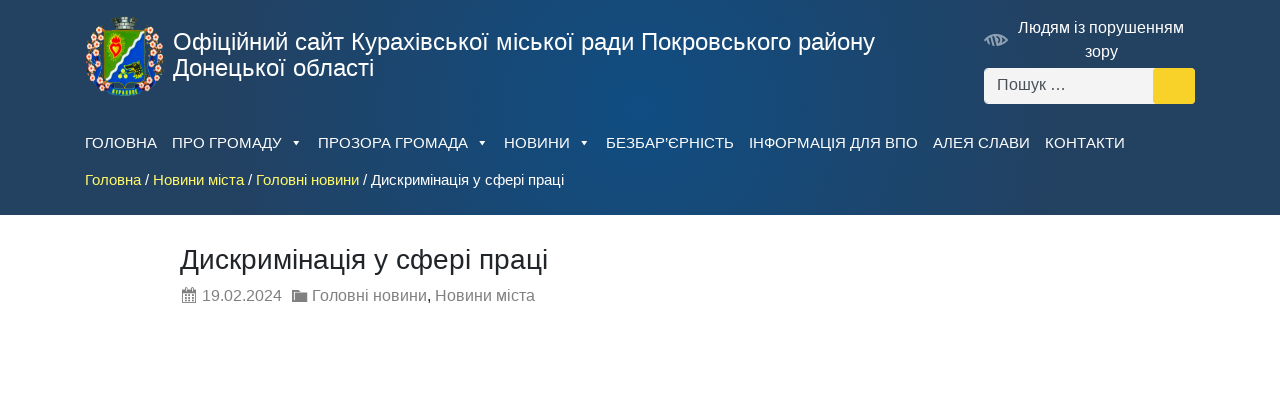

--- FILE ---
content_type: text/html; charset=UTF-8
request_url: https://kurakhoverada.gov.ua/67504/dyskryminacziya-u-sferi-praczi/
body_size: 9305
content:
<!doctype html>
<html lang="uk">
<head><style>img.lazy{min-height:1px}</style><link href="https://kurakhoverada.gov.ua/wp-content/plugins/w3-total-cache/pub/js/lazyload.min.js" as="script">
<meta charset="UTF-8">
<meta name="viewport" content="width=device-width, initial-scale=1">
<title>Дискримінація у сфері праці</title>
<meta name='robots' content='max-image-preview:large' />
	<style>img:is([sizes="auto" i], [sizes^="auto," i]) { contain-intrinsic-size: 3000px 1500px }</style>
	<link rel='stylesheet' id='contact-form-7-css' href='https://kurakhoverada.gov.ua/wp-content/plugins/contact-form-7/includes/css/styles.css?ver=6.0.3' media='all' />
<link rel='stylesheet' id='collapscore-css-css' href='https://kurakhoverada.gov.ua/wp-content/plugins/jquery-collapse-o-matic/css/core_style.css?ver=1.0' media='all' />
<link rel='stylesheet' id='collapseomatic-css-css' href='https://kurakhoverada.gov.ua/wp-content/plugins/jquery-collapse-o-matic/css/light_style.css?ver=1.6' media='all' />
<link rel='stylesheet' id='wpa-style-css' href='https://kurakhoverada.gov.ua/wp-content/plugins/wp-accessibility/css/wpa-style.css?ver=2.1.13' media='all' />
<style id='wpa-style-inline-css'>
:root { --admin-bar-top : 7px; }
</style>
<link rel='stylesheet' id='wp-polls-css' href='https://kurakhoverada.gov.ua/wp-content/plugins/wp-polls/polls-css.css?ver=2.77.2' media='all' />
<style id='wp-polls-inline-css'>
.wp-polls .pollbar {
	margin: 1px;
	font-size: 6px;
	line-height: 8px;
	height: 8px;
	background-image: url('https://kurakhoverada.gov.ua/wp-content/plugins/wp-polls/images/default/pollbg.gif');
	border: 1px solid #c8c8c8;
}

</style>
<link rel='stylesheet' id='megamenu-css' href='https://kurakhoverada.gov.ua/wp-content/uploads/maxmegamenu/style.css?ver=d0df28' media='all' />
<link rel='stylesheet' id='dashicons-css' href='https://kurakhoverada.gov.ua/wp-includes/css/dashicons.min.css?ver=6.8.3' media='all' />
<link rel='stylesheet' id='social-css' href='https://kurakhoverada.gov.ua/wp-content/themes/kurahoverada/css/social.css?ver=6.8.3' media='all' />
<link rel='stylesheet' id='kurahoverada-css' href='https://kurakhoverada.gov.ua/wp-content/themes/kurahoverada/style.css?ver=6.8.3' media='all' />
<style id='akismet-widget-style-inline-css'>

			.a-stats {
				--akismet-color-mid-green: #357b49;
				--akismet-color-white: #fff;
				--akismet-color-light-grey: #f6f7f7;

				max-width: 350px;
				width: auto;
			}

			.a-stats * {
				all: unset;
				box-sizing: border-box;
			}

			.a-stats strong {
				font-weight: 600;
			}

			.a-stats a.a-stats__link,
			.a-stats a.a-stats__link:visited,
			.a-stats a.a-stats__link:active {
				background: var(--akismet-color-mid-green);
				border: none;
				box-shadow: none;
				border-radius: 8px;
				color: var(--akismet-color-white);
				cursor: pointer;
				display: block;
				font-family: -apple-system, BlinkMacSystemFont, 'Segoe UI', 'Roboto', 'Oxygen-Sans', 'Ubuntu', 'Cantarell', 'Helvetica Neue', sans-serif;
				font-weight: 500;
				padding: 12px;
				text-align: center;
				text-decoration: none;
				transition: all 0.2s ease;
			}

			/* Extra specificity to deal with TwentyTwentyOne focus style */
			.widget .a-stats a.a-stats__link:focus {
				background: var(--akismet-color-mid-green);
				color: var(--akismet-color-white);
				text-decoration: none;
			}

			.a-stats a.a-stats__link:hover {
				filter: brightness(110%);
				box-shadow: 0 4px 12px rgba(0, 0, 0, 0.06), 0 0 2px rgba(0, 0, 0, 0.16);
			}

			.a-stats .count {
				color: var(--akismet-color-white);
				display: block;
				font-size: 1.5em;
				line-height: 1.4;
				padding: 0 13px;
				white-space: nowrap;
			}
		
</style>
<link rel='stylesheet' id='wp-pagenavi-css' href='https://kurakhoverada.gov.ua/wp-content/plugins/wp-pagenavi/pagenavi-css.css?ver=2.70' media='all' />
<link rel='stylesheet' id='dtree.css-css' href='https://kurakhoverada.gov.ua/wp-content/plugins/wp-dtree-30/wp-dtree.min.css?ver=4.4.5' media='all' />
<script src="https://ajax.googleapis.com/ajax/libs/jquery/3.5.1/jquery.min.js" id="jquery-js"></script>
<script src="https://kurakhoverada.gov.ua/wp-content/plugins/wp-accessibility/js/fingerprint.min.js?ver=2.1.13" id="wpa-fingerprintjs-js"></script>
<script id="dtree-js-extra">
var WPdTreeSettings = {"animate":"1","duration":"250","imgurl":"https:\/\/kurakhoverada.gov.ua\/wp-content\/plugins\/wp-dtree-30\/"};
</script>
<script src="https://kurakhoverada.gov.ua/wp-content/plugins/wp-dtree-30/wp-dtree.min.js?ver=4.4.5" id="dtree-js"></script>
<link rel="https://api.w.org/" href="https://kurakhoverada.gov.ua/wp-json/" /><link rel="alternate" title="JSON" type="application/json" href="https://kurakhoverada.gov.ua/wp-json/wp/v2/posts/67504" /><link rel="canonical" href="https://kurakhoverada.gov.ua/67504/dyskryminacziya-u-sferi-praczi/" />
<link rel="alternate" title="oEmbed (JSON)" type="application/json+oembed" href="https://kurakhoverada.gov.ua/wp-json/oembed/1.0/embed?url=https%3A%2F%2Fkurakhoverada.gov.ua%2F67504%2Fdyskryminacziya-u-sferi-praczi%2F" />
<link rel="alternate" title="oEmbed (XML)" type="text/xml+oembed" href="https://kurakhoverada.gov.ua/wp-json/oembed/1.0/embed?url=https%3A%2F%2Fkurakhoverada.gov.ua%2F67504%2Fdyskryminacziya-u-sferi-praczi%2F&#038;format=xml" />
<meta name="generator" content="Elementor 3.13.4; features: e_dom_optimization, e_optimized_assets_loading, e_optimized_css_loading, a11y_improvements, additional_custom_breakpoints; settings: css_print_method-internal, google_font-enabled, font_display-auto">
<style type="text/css">/** Mega Menu CSS: fs **/</style>

</head>

<body class="single elementor-default elementor-kit-39575">
<div id="page" class="site">
<a class="skip-link screen-reader-text" href="#primary">Перейти до змісту</a>
<header id="masthead" class="site-header">
<div class="container top-header">
  <div class="d-flex justify-content-between pt-3 pb-3 media-header">
    <div class="position-relative site-branding">
      <div class="d-flex align-items-center">
        <div>
          <a href="https://kurakhoverada.gov.ua/" class="custom-logo-link" rel="home"><img width="266" height="236" src="data:image/svg+xml,%3Csvg%20xmlns='http://www.w3.org/2000/svg'%20viewBox='0%200%20266%20236'%3E%3C/svg%3E" data-src="https://kurakhoverada.gov.ua/wp-content/uploads/2021/02/kurahovo-raga-1.png" class="custom-logo lazy" alt="Курахове" decoding="async" fetchpriority="high" /></a>        </div>
        <div class="h-100 ml-2">
          <p class="site-title">Офіційний сайт Курахiвської мicької ради Покровського району Донецької області</p>
          <p class="site-description"></p>
        </div>
      </div>
    </div>
    <div class="d-flex align-items-end top-header-right">
      <div>
        <div class="d-flex align-items-center justify-content-end mb-1">
			<div id="accessibility-wrapper" style="float: right; text-wrap-mode: nowrap;">
  <div id="accessibility-toggle" style="cursor: pointer;">
    <img src="data:image/svg+xml,%3Csvg%20xmlns='http://www.w3.org/2000/svg'%20viewBox='0%200%201%201'%3E%3C/svg%3E" data-src="https://kurakhoverada.gov.ua/wp-content/uploads/2025/04/icn-accessability.svg" alt="Доступність" class="accessibility-icon lazy">
    <span id="accessibility-toggle-text" class="accessibility-text">Людям із порушенням зору</span>
  </div>
  <div id="font-controls" style="display: none;">
    <button id="increase-font">A+</button>
    <button id="decrease-font">A-</button>
  </div>
</div>
			
          <!--ul class="head-social-links mr-3">
            <li><a href="#" class="text-decoration-none color-facebook mr-1"><span class="dashicons dashicons-facebook"></span></a></li>
            <li><a href="#" class="text-decoration-none color-youtube"><span class="dashicons dashicons-youtube"></span></a></li>
          </ul-->
        </div>
        <div class="search-form-head">
          <form role="search" method="get" class="search-form" action="https://kurakhoverada.gov.ua/">
				<label>
					<span class="screen-reader-text">Пошук:</span>
					<input type="search" class="search-field" placeholder="Пошук &hellip;" value="" name="s" />
				</label>
				<input type="submit" class="search-submit" value="Шукати" />
			</form>        </div>
      </div>
    </div>
  </div>
	
</div>
<div id="mega-menu-wrap-primary" class="mega-menu-wrap"><div class="mega-menu-toggle"><div class="mega-toggle-blocks-left"></div><div class="mega-toggle-blocks-center"></div><div class="mega-toggle-blocks-right"><div class='mega-toggle-block mega-menu-toggle-animated-block mega-toggle-block-0' id='mega-toggle-block-0'><button aria-label="Toggle Menu" class="mega-toggle-animated mega-toggle-animated-slider" type="button" aria-expanded="false">
                  <span class="mega-toggle-animated-box">
                    <span class="mega-toggle-animated-inner"></span>
                  </span>
                </button></div></div></div><ul id="mega-menu-primary" class="mega-menu max-mega-menu mega-menu-horizontal mega-no-js" data-event="hover_intent" data-effect="fade_up" data-effect-speed="200" data-effect-mobile="slide_right" data-effect-speed-mobile="200" data-mobile-force-width="false" data-second-click="go" data-document-click="collapse" data-vertical-behaviour="standard" data-breakpoint="992" data-unbind="true" data-mobile-state="collapse_all" data-mobile-direction="vertical" data-hover-intent-timeout="300" data-hover-intent-interval="100" data-sticky-enabled="true" data-sticky-desktop="true" data-sticky-mobile="true" data-sticky-offset="0" data-sticky-expand="false" data-sticky-expand-mobile="false" data-sticky-transition="false"><li class='mega-menu-item mega-menu-item-type-post_type mega-menu-item-object-page mega-menu-item-home mega-align-bottom-left mega-menu-flyout mega-menu-item-17' id='mega-menu-item-17'><a class="mega-menu-link" href="https://kurakhoverada.gov.ua/" tabindex="0">Головна</a></li><li class='mega-menu-item mega-menu-item-type-custom mega-menu-item-object-custom mega-menu-item-has-children mega-align-bottom-left mega-menu-flyout mega-menu-item-39595' id='mega-menu-item-39595'><a class="mega-menu-link" href="https://kurakhoverada.gov.ua/pro-gromadu/" aria-expanded="false" tabindex="0">Про громаду<span class="mega-indicator"></span></a>
<ul class="mega-sub-menu">
<li class='mega-menu-item mega-menu-item-type-custom mega-menu-item-object-custom mega-menu-item-46462' id='mega-menu-item-46462'><a class="mega-menu-link" href="https://kurakhoverada.gov.ua/pro-gromadu/istoriya-gromady/">Історія громади</a></li><li class='mega-menu-item mega-menu-item-type-custom mega-menu-item-object-custom mega-menu-item-46473' id='mega-menu-item-46473'><a class="mega-menu-link" href="https://kurakhoverada.gov.ua/pro-gromadu/symvolika-gromady/">Символіка громади</a></li><li class='mega-menu-item mega-menu-item-type-custom mega-menu-item-object-custom mega-menu-item-46463' id='mega-menu-item-46463'><a class="mega-menu-link" href="https://kurakhoverada.gov.ua/pro-gromadu/panoramy-gromady/">Панорами громади</a></li><li class='mega-menu-item mega-menu-item-type-custom mega-menu-item-object-custom mega-menu-item-39654' id='mega-menu-item-39654'><a class="mega-menu-link" href="https://kurakhoverada.gov.ua/pro-gromadu/nymy-pyshaetsya-kurahivska-otg/">Ними пишається Курахівська ОТГ</a></li><li class='mega-menu-item mega-menu-item-type-custom mega-menu-item-object-custom mega-menu-item-46464' id='mega-menu-item-46464'><a class="mega-menu-link" href="https://kurakhoverada.gov.ua/pro-gromadu/administratyvno-terytorialnyj-ustrij/">Адміністративно-територіальний устрій</a></li><li class='mega-menu-item mega-menu-item-type-custom mega-menu-item-object-custom mega-menu-item-46482' id='mega-menu-item-46482'><a class="mega-menu-link" href="https://kurakhoverada.gov.ua/pro-gromadu/telefony-pershoyi-neobhidnosti/">Телефони першої необхідності</a></li></ul>
</li><li class='mega-menu-item mega-menu-item-type-custom mega-menu-item-object-custom mega-menu-item-has-children mega-align-bottom-left mega-menu-flyout mega-menu-item-39756' id='mega-menu-item-39756'><a class="mega-menu-link" aria-expanded="false" tabindex="0">Прозора громада<span class="mega-indicator"></span></a>
<ul class="mega-sub-menu">
<li class='mega-menu-item mega-menu-item-type-custom mega-menu-item-object-custom mega-menu-item-has-children mega-menu-item-39761' id='mega-menu-item-39761'><a class="mega-menu-link" href="https://kurakhoverada.gov.ua/category/gorsovet/" aria-expanded="false">Документи Курахівської міської ради<span class="mega-indicator"></span></a>
	<ul class="mega-sub-menu">
<li class='mega-menu-item mega-menu-item-type-custom mega-menu-item-object-custom mega-menu-item-45376' id='mega-menu-item-45376'><a class="mega-menu-link" href="https://kurakhoverada.gov.ua/category/gorsovet/">Рішення сесій міської ради</a></li><li class='mega-menu-item mega-menu-item-type-custom mega-menu-item-object-custom mega-menu-item-45377' id='mega-menu-item-45377'><a class="mega-menu-link" href="https://kurakhoverada.gov.ua/category/proekty-rishen-sesij-miskoyi-rady/">Проекти рішень сесій міської ради</a></li>	</ul>
</li><li class='mega-menu-item mega-menu-item-type-custom mega-menu-item-object-custom mega-menu-item-39762' id='mega-menu-item-39762'><a class="mega-menu-link" href="https://kurakhoverada.gov.ua/category/golova/">Розпорядження начальника МВА</a></li><li class='mega-menu-item mega-menu-item-type-taxonomy mega-menu-item-object-category mega-menu-item-has-children mega-menu-item-67474' id='mega-menu-item-67474'><a class="mega-menu-link" href="https://kurakhoverada.gov.ua/category/byudzhetni-programy/" aria-expanded="false">Бюджет громади<span class="mega-indicator"></span></a>
	<ul class="mega-sub-menu">
<li class='mega-menu-item mega-menu-item-type-taxonomy mega-menu-item-object-category mega-menu-item-67595' id='mega-menu-item-67595'><a class="mega-menu-link" href="https://kurakhoverada.gov.ua/category/byudzhetni-programy/byudzhetni-zapyty/">Бюджетні запити</a></li><li class='mega-menu-item mega-menu-item-type-taxonomy mega-menu-item-object-category mega-menu-item-67594' id='mega-menu-item-67594'><a class="mega-menu-link" href="https://kurakhoverada.gov.ua/category/byudzhetni-programy/pasport-bp/">Паспорт БП</a></li>	</ul>
</li><li class='mega-menu-item mega-menu-item-type-taxonomy mega-menu-item-object-category mega-menu-item-has-children mega-menu-item-67542' id='mega-menu-item-67542'><a class="mega-menu-link" href="https://kurakhoverada.gov.ua/category/ekologichni-novyny/" aria-expanded="false">Екологія<span class="mega-indicator"></span></a>
	<ul class="mega-sub-menu">
<li class='mega-menu-item mega-menu-item-type-taxonomy mega-menu-item-object-category mega-menu-item-67543' id='mega-menu-item-67543'><a class="mega-menu-link" href="https://kurakhoverada.gov.ua/category/ekologichni-novyny/oblik-vidhodiv-rujnuvan/">Облік відходів руйнувань</a></li>	</ul>
</li><li class='mega-menu-item mega-menu-item-type-custom mega-menu-item-object-custom mega-menu-item-has-children mega-menu-item-39763' id='mega-menu-item-39763'><a class="mega-menu-link" href="https://kurakhoverada.gov.ua/category/komgorsovet/" aria-expanded="false">Документи виконавчого комітету<span class="mega-indicator"></span></a>
	<ul class="mega-sub-menu">
<li class='mega-menu-item mega-menu-item-type-custom mega-menu-item-object-custom mega-menu-item-45218' id='mega-menu-item-45218'><a class="mega-menu-link" href="https://kurakhoverada.gov.ua/category/proekty-rishen-vykonavchogo-komitetu/">Проекти рішень виконавчого комітету</a></li><li class='mega-menu-item mega-menu-item-type-custom mega-menu-item-object-custom mega-menu-item-45219' id='mega-menu-item-45219'><a class="mega-menu-link" href="https://kurakhoverada.gov.ua/category/komgorsovet/">Рішення виконавчого комітету міськради</a></li><li class='mega-menu-item mega-menu-item-type-custom mega-menu-item-object-custom mega-menu-item-45384' id='mega-menu-item-45384'><a class="mega-menu-link" href="https://kurakhoverada.gov.ua/category/povidomlennya-pro-oprylyudennya-proekt/">Оголошення про обговорення проектів і чинних регуляторних актів</a></li>	</ul>
</li><li class='mega-menu-item mega-menu-item-type-post_type mega-menu-item-object-page mega-hide-on-desktop mega-hide-on-mobile mega-disable-link mega-menu-item-39766' id='mega-menu-item-39766'><a class="mega-menu-link" tabindex="0">Центр надання адміністративних послуг (ЦНАП)</a></li></ul>
</li><li class='mega-menu-item mega-menu-item-type-custom mega-menu-item-object-custom mega-menu-item-has-children mega-align-bottom-left mega-menu-flyout mega-hide-on-desktop mega-hide-on-mobile mega-disable-link mega-menu-item-39600' id='mega-menu-item-39600'><a class="mega-menu-link" tabindex="0" aria-expanded="false" role="button">Громадянам<span class="mega-indicator"></span></a>
<ul class="mega-sub-menu">
<li class='mega-menu-item mega-menu-item-type-custom mega-menu-item-object-custom mega-hide-on-desktop mega-hide-on-mobile mega-disable-link mega-menu-item-39421' id='mega-menu-item-39421'><a target="_blank" class="mega-menu-link" tabindex="0">Відкрите місто Курахове</a></li><li class='mega-menu-item mega-menu-item-type-custom mega-menu-item-object-custom mega-menu-item-39603' id='mega-menu-item-39603'><a class="mega-menu-link" href="https://kurakhoverada.gov.ua/category/rishennya-upravlinnya-osvity/">Освіта</a></li><li class='mega-menu-item mega-menu-item-type-custom mega-menu-item-object-custom mega-menu-item-39604' id='mega-menu-item-39604'><a class="mega-menu-link" href="https://kurakhoverada.gov.ua/category/upravlinnya-kultury-molodi-ta-sportu-2/">Культура і спорт</a></li><li class='mega-menu-item mega-menu-item-type-custom mega-menu-item-object-custom mega-menu-item-51187' id='mega-menu-item-51187'><a class="mega-menu-link" href="https://kurakhoverada.gov.ua/category/finansove-upravlinnya-rishennya/">Фінансове управління</a></li><li class='mega-menu-item mega-menu-item-type-custom mega-menu-item-object-custom mega-menu-item-51188' id='mega-menu-item-51188'><a class="mega-menu-link" href="https://kurakhoverada.gov.ua/category/upravlinnya-soczialnogo-zahystu-nase/">Соціальний захист населення</a></li><li class='mega-menu-item mega-menu-item-type-custom mega-menu-item-object-custom mega-menu-item-51189' id='mega-menu-item-51189'><a class="mega-menu-link" href="https://kurakhoverada.gov.ua/category/knp-czentr-pervynnoyi-medychnoyi-dopomog/">КНП Центр Первинної Медичної Допомоги</a></li></ul>
</li><li class='mega-menu-item mega-menu-item-type-custom mega-menu-item-object-custom mega-menu-item-has-children mega-align-bottom-left mega-menu-flyout mega-hide-on-desktop mega-hide-on-mobile mega-disable-link mega-menu-item-39749' id='mega-menu-item-39749'><a class="mega-menu-link" tabindex="0" aria-expanded="false" role="button">Міське врядування<span class="mega-indicator"></span></a>
<ul class="mega-sub-menu">
<li class='mega-menu-item mega-menu-item-type-post_type mega-menu-item-object-page mega-menu-item-39696' id='mega-menu-item-39696'><a class="mega-menu-link" href="https://kurakhoverada.gov.ua/golova-otg/">Голова ОТГ</a></li><li class='mega-menu-item mega-menu-item-type-post_type mega-menu-item-object-page mega-menu-item-39697' id='mega-menu-item-39697'><a class="mega-menu-link" href="https://kurakhoverada.gov.ua/zastupnyky-golovy-otg/">Заступники голови ОТГ</a></li><li class='mega-menu-item mega-menu-item-type-custom mega-menu-item-object-custom mega-menu-item-has-children mega-menu-item-39698' id='mega-menu-item-39698'><a class="mega-menu-link" aria-expanded="false">Міська рада<span class="mega-indicator"></span></a>
	<ul class="mega-sub-menu">
<li class='mega-menu-item mega-menu-item-type-post_type mega-menu-item-object-page mega-menu-item-45809' id='mega-menu-item-45809'><a class="mega-menu-link" href="https://kurakhoverada.gov.ua/deputaty/medvedeva-liliya-oleksandrivna/">Секретар міської ради</a></li><li class='mega-menu-item mega-menu-item-type-taxonomy mega-menu-item-object-category mega-menu-item-51179' id='mega-menu-item-51179'><a class="mega-menu-link" href="https://kurakhoverada.gov.ua/category/rezultaty-zasidannya-miskoyi-rady/">Сесії міської ради</a></li><li class='mega-menu-item mega-menu-item-type-post_type mega-menu-item-object-page mega-menu-item-39701' id='mega-menu-item-39701'><a class="mega-menu-link" href="https://kurakhoverada.gov.ua/reglament-kurahivskoyi-miskoyi-rady/">Регламент Курахівської міської ради</a></li><li class='mega-menu-item mega-menu-item-type-post_type mega-menu-item-object-page mega-menu-item-39702' id='mega-menu-item-39702'><a class="mega-menu-link" href="https://kurakhoverada.gov.ua/plany-roboty-kurahivskoyi-miskoyi-rady/">Плани роботи Курахівської міської ради</a></li>	</ul>
</li><li class='mega-menu-item mega-menu-item-type-custom mega-menu-item-object-custom mega-menu-item-has-children mega-menu-item-39704' id='mega-menu-item-39704'><a class="mega-menu-link" aria-expanded="false">Депутатський корпус<span class="mega-indicator"></span></a>
	<ul class="mega-sub-menu">
<li class='mega-menu-item mega-menu-item-type-post_type mega-menu-item-object-page mega-menu-item-45475' id='mega-menu-item-45475'><a class="mega-menu-link" href="https://kurakhoverada.gov.ua/?page_id=45389">Депутати</a></li>	</ul>
</li><li class='mega-menu-item mega-menu-item-type-custom mega-menu-item-object-custom mega-menu-item-has-children mega-menu-item-39710' id='mega-menu-item-39710'><a class="mega-menu-link" aria-expanded="false">Виконавчий комітет міської ради<span class="mega-indicator"></span></a>
	<ul class="mega-sub-menu">
<li class='mega-menu-item mega-menu-item-type-post_type mega-menu-item-object-page mega-menu-item-45824' id='mega-menu-item-45824'><a class="mega-menu-link" href="https://kurakhoverada.gov.ua/kerivnycztvo-aparatu-vykonavchogo-komitetu/">Керівництво апарату виконавчого комітету</a></li><li class='mega-menu-item mega-menu-item-type-post_type mega-menu-item-object-page mega-menu-item-46053' id='mega-menu-item-46053'><a class="mega-menu-link" href="https://kurakhoverada.gov.ua/chleny-vykonavchogo-komitetu/">Члени виконавчого комітету</a></li><li class='mega-menu-item mega-menu-item-type-post_type mega-menu-item-object-page mega-menu-item-39711' id='mega-menu-item-39711'><a class="mega-menu-link" href="https://kurakhoverada.gov.ua/struktura-aparatu-vykonavchogo-komitetu-kerivnycztvokontakty/">Cтруктура апарату виконавчого комітету</a></li>	</ul>
</li><li class='mega-menu-item mega-menu-item-type-custom mega-menu-item-object-custom mega-menu-item-46483' id='mega-menu-item-46483'><a class="mega-menu-link" href="https://kurakhoverada.gov.ua/komunalni-pidpryemstva/">Комунальні підприємства</a></li><li class='mega-menu-item mega-menu-item-type-post_type mega-menu-item-object-page mega-menu-item-39713' id='mega-menu-item-39713'><a class="mega-menu-link" href="https://kurakhoverada.gov.ua/starosty/">Старости</a></li></ul>
</li><li class='mega-menu-item mega-menu-item-type-custom mega-menu-item-object-custom mega-menu-item-has-children mega-align-bottom-left mega-menu-flyout mega-menu-item-39573' id='mega-menu-item-39573'><a class="mega-menu-link" href="https://kurakhoverada.gov.ua/category/news/" aria-expanded="false" tabindex="0">Новини<span class="mega-indicator"></span></a>
<ul class="mega-sub-menu">
<li class='mega-menu-item mega-menu-item-type-custom mega-menu-item-object-custom mega-menu-item-67439' id='mega-menu-item-67439'><a class="mega-menu-link" href="https://kurakhoverada.gov.ua/category/news/">Всі новини</a></li><li class='mega-menu-item mega-menu-item-type-custom mega-menu-item-object-custom mega-menu-item-67438' id='mega-menu-item-67438'><a class="mega-menu-link" href="https://kurakhoverada.gov.ua/category/protydiya-domashnomu-nasylstvu/">Протидія домашньому насильству</a></li><li class='mega-menu-item mega-menu-item-type-taxonomy mega-menu-item-object-category mega-menu-item-68022' id='mega-menu-item-68022'><a class="mega-menu-link" href="https://kurakhoverada.gov.ua/category/velykonovosilkivske-obednane-upr/">Пенсійний фонд України Донецької області</a></li><li class='mega-menu-item mega-menu-item-type-taxonomy mega-menu-item-object-category mega-menu-item-68034' id='mega-menu-item-68034'><a class="mega-menu-link" href="https://kurakhoverada.gov.ua/category/evidnovlennya/">єВідновлення</a></li></ul>
</li><li class='mega-menu-item mega-menu-item-type-taxonomy mega-menu-item-object-category mega-align-bottom-left mega-menu-flyout mega-menu-item-69457' id='mega-menu-item-69457'><a class="mega-menu-link" href="https://kurakhoverada.gov.ua/category/bezbarernist/" tabindex="0">Безбар’єрність</a></li><li class='mega-menu-item mega-menu-item-type-taxonomy mega-menu-item-object-category mega-align-bottom-left mega-menu-flyout mega-menu-item-69255' id='mega-menu-item-69255'><a class="mega-menu-link" href="https://kurakhoverada.gov.ua/category/informacziya-dlya-vpo/" tabindex="0">Інформація для ВПО</a></li><li class='mega-menu-item mega-menu-item-type-post_type mega-menu-item-object-page mega-align-bottom-left mega-menu-flyout mega-menu-item-70260' id='mega-menu-item-70260'><a class="mega-menu-link" href="https://kurakhoverada.gov.ua/aleya-slavy/" tabindex="0">Алея слави</a></li><li class='mega-menu-item mega-menu-item-type-post_type mega-menu-item-object-page mega-align-bottom-left mega-menu-flyout mega-menu-item-41' id='mega-menu-item-41'><a class="mega-menu-link" href="https://kurakhoverada.gov.ua/kontakty/" tabindex="0">Контакти</a></li></ul><button class='mega-close' aria-label='Close'></button></div><div class="container">
  <div class="d-flex justify-content-between">
    <div class="breadcrumbs pt-1" itemscope itemtype="http://schema.org/BreadcrumbList"><span itemprop="itemListElement" itemscope itemtype="http://schema.org/ListItem"><a class="breadcrumbs__link" href="https://kurakhoverada.gov.ua/" itemprop="item"><span itemprop="name">Головна</span></a><meta itemprop="position" content="1" /></span><span class="breadcrumbs__separator"> / </span><span itemprop="itemListElement" itemscope itemtype="http://schema.org/ListItem"><a class="breadcrumbs__link" href="https://kurakhoverada.gov.ua/category/news/" itemprop="item"><span itemprop="name">Новини міста</span></a><meta itemprop="position" content="2" /></span><span class="breadcrumbs__separator"> / </span><span itemprop="itemListElement" itemscope itemtype="http://schema.org/ListItem"><a class="breadcrumbs__link" href="https://kurakhoverada.gov.ua/category/news/golovni-novyny/" itemprop="item"><span itemprop="name">Головні новини</span></a><meta itemprop="position" content="3" /></span><span class="breadcrumbs__separator"> / </span><span class="breadcrumbs__current">Дискримінація у сфері праці</span></div><!-- .breadcrumbs -->  </div>
</div>
</header>
<div class="site-content">
  <div class="container">
    <div class="row">
      <main id="primary" class="col-lg-10 site-main">
        <article id="post-67504" class="post-67504 post type-post status-publish format-standard has-post-thumbnail hentry category-golovni-novyny category-news">
          <header class="entry-header">
            <h1 class="entry-title">Дискримінація у сфері праці</h1>
                        <div class="entry-meta d-flex justify-content-start mb-3">
              <span class="posted-on d-inline-block mr-2"><a href="https://kurakhoverada.gov.ua/67504/dyskryminacziya-u-sferi-praczi/" rel="bookmark"><time class="entry-date published" datetime="2024-02-19T11:23:42+02:00">19.02.2024</time><time class="updated" datetime="2024-02-20T11:27:33+02:00">20.02.2024</time></a></span>              <span class="cat-links d-inline-block mr-2"><a href="https://kurakhoverada.gov.ua/category/news/golovni-novyny/" rel="category tag">Головні новини</a>, <a href="https://kurakhoverada.gov.ua/category/news/" rel="category tag">Новини міста</a></span>            </div>
                      </header>

          <div class="entry-content">
            <p><iframe style="border: none;" src="https://drive.google.com/file/d/1I63T2n7MnPo_YymirBW6XWl2TkBsWEufY9TbJk6rN40/preview" width="100%" height="800px"></iframe><br />
<iframe style="border: none;" src="https://drive.google.com/file/d/14ueeeuqcYU0UE9gjRArl1hq7U609RI2PpJDVx09CASM/preview" width="100%" height="800px"></iframe></p>
			            </div>
          <footer class="entry-footer">
            
          </footer>
        </article>
              </main>
      
    </div>
  </div>
</div>
<style>
/*img.lazy {
    background-color: var(--surface-color); padding: 30px; box-shadow: 0px 0 30px rgba(0, 0, 0, 0.1);
}*/
</style>
<footer id="colophon" class="site-footer">
  <div class="container">
	    		<div class="skin skin_flat my-3">
			<div class="social-likes justify-content-center">
				<div data-service="facebook" title="Share link on Facebook">Facebook</div>
				<div data-service="twitter" title="Share link on Twitter">Twitter</div>
				<div data-service="telegram" title="Share link on Telegram">Telegram</div>
			</div>
		</div>    <div class="row justify-content-center pt-4 mb-4">
      <div class="col-xl-8">
        <p>Сайт створено в&nbsp;рамках конкурсу &laquo;Майстерні доброго врядування: відкритість та&nbsp;підзвітність влади&raquo;, що&nbsp;проводиться Програмою ООН із&nbsp;відновлення та&nbsp;розбудови миру, за&nbsp;фінансової підтримки Швейцарського агентства розвитку та&nbsp;співробітництва та&nbsp;Шведського агентства з&nbsp;питань міжнародної співпраці та&nbsp;розвитку.</p>
      </div>
		<!--div id="accessibility-wrapper">
  <div id="accessibility-toggle" style="cursor: pointer;">
    <img src="data:image/svg+xml,%3Csvg%20xmlns='http://www.w3.org/2000/svg'%20viewBox='0%200%201%201'%3E%3C/svg%3E" data-src="https://kurakhoverada.gov.ua/wp-content/uploads/2025/04/icn-accessability.svg" alt="Доступність" class="accessibility-icon lazy">
    <span class="accessibility-text">Людям із порушенням зору</span>
  </div>
  <div id="font-controls" style="display: none;">
    <button id="increase-font">A+</button>
    <button id="decrease-font">A-</button>
  </div>
</div-->

      <!-- div class="col-md-5">
        <p>Проект: &laquo;Курахове&nbsp;&mdash; розумне місто&raquo;&nbsp;/ &laquo;Kurakhove&nbsp;&mdash; Smart Сity&raquo; реалізується ГО&nbsp;&laquo;Курахівський центр місцевого економічного розвитку&raquo;</p>
      </div -->
    </div>
    <div class="row pb-5">
      <div class="col-md-12">
        <img class="lazy" src="data:image/svg+xml,%3Csvg%20xmlns='http://www.w3.org/2000/svg'%20viewBox='0%200%201%201'%3E%3C/svg%3E" data-src="https://kurakhoverada.gov.ua/wp-content/themes/kurahoverada/images/SIDA_SDC.png" alt="">
      </div>
    </div>
  </div>
  <div class="site-info">
    <div class="container py-3">
      <div class="row">
        <div class="col-12">
          <p class="text-center my-0"><a class="text-reset text-decoration-none" href="https://kurakhoverada.gov.ua">Офіційний сайт Курахiвської мicької ради Покровського району Донецької області</a> <span style="font-size:110%">&copy;</span> 2026</p>
        </div>
      </div>
    </div>
  </div>
</footer>
</div><!-- #page -->
<script type="speculationrules">
{"prefetch":[{"source":"document","where":{"and":[{"href_matches":"\/*"},{"not":{"href_matches":["\/wp-*.php","\/wp-admin\/*","\/wp-content\/uploads\/*","\/wp-content\/*","\/wp-content\/plugins\/*","\/wp-content\/themes\/kurahoverada\/*","\/*\\?(.+)"]}},{"not":{"selector_matches":"a[rel~=\"nofollow\"]"}},{"not":{"selector_matches":".no-prefetch, .no-prefetch a"}}]},"eagerness":"conservative"}]}
</script>
<script src="https://kurakhoverada.gov.ua/wp-includes/js/dist/hooks.min.js?ver=4d63a3d491d11ffd8ac6" id="wp-hooks-js"></script>
<script src="https://kurakhoverada.gov.ua/wp-includes/js/dist/i18n.min.js?ver=5e580eb46a90c2b997e6" id="wp-i18n-js"></script>
<script id="wp-i18n-js-after">
wp.i18n.setLocaleData( { 'text direction\u0004ltr': [ 'ltr' ] } );
</script>
<script src="https://kurakhoverada.gov.ua/wp-content/plugins/contact-form-7/includes/swv/js/index.js?ver=6.0.3" id="swv-js"></script>
<script id="contact-form-7-js-translations">
( function( domain, translations ) {
	var localeData = translations.locale_data[ domain ] || translations.locale_data.messages;
	localeData[""].domain = domain;
	wp.i18n.setLocaleData( localeData, domain );
} )( "contact-form-7", {"translation-revision-date":"2024-11-11 09:57:20+0000","generator":"GlotPress\/4.0.1","domain":"messages","locale_data":{"messages":{"":{"domain":"messages","plural-forms":"nplurals=3; plural=(n % 10 == 1 && n % 100 != 11) ? 0 : ((n % 10 >= 2 && n % 10 <= 4 && (n % 100 < 12 || n % 100 > 14)) ? 1 : 2);","lang":"uk_UA"},"This contact form is placed in the wrong place.":["\u0426\u044f \u043a\u043e\u043d\u0442\u0430\u043a\u0442\u043d\u0430 \u0444\u043e\u0440\u043c\u0430 \u0440\u043e\u0437\u043c\u0456\u0449\u0435\u043d\u0430 \u0432 \u043d\u0435\u043f\u0440\u0430\u0432\u0438\u043b\u044c\u043d\u043e\u043c\u0443 \u043c\u0456\u0441\u0446\u0456."],"Error:":["\u041f\u043e\u043c\u0438\u043b\u043a\u0430:"]}},"comment":{"reference":"includes\/js\/index.js"}} );
</script>
<script id="contact-form-7-js-before">
var wpcf7 = {
    "api": {
        "root": "https:\/\/kurakhoverada.gov.ua\/wp-json\/",
        "namespace": "contact-form-7\/v1"
    },
    "cached": 1
};
</script>
<script src="https://kurakhoverada.gov.ua/wp-content/plugins/contact-form-7/includes/js/index.js?ver=6.0.3" id="contact-form-7-js"></script>
<script id="collapseomatic-js-js-before">
const com_options = {"colomatduration":"fast","colomatslideEffect":"slideFade","colomatpauseInit":"","colomattouchstart":""}
</script>
<script src="https://kurakhoverada.gov.ua/wp-content/plugins/jquery-collapse-o-matic/js/collapse.js?ver=1.7.2" id="collapseomatic-js-js"></script>
<script id="wp-polls-js-extra">
var pollsL10n = {"ajax_url":"https:\/\/kurakhoverada.gov.ua\/wp-admin\/admin-ajax.php","text_wait":"\u0412\u0430\u0448 \u043e\u0441\u0442\u0430\u043d\u043d\u0456\u0439 \u0437\u0430\u043f\u0438\u0442 \u0449\u0435 \u0434\u043e\u0441\u0456 \u043e\u0431\u0440\u043e\u0431\u043b\u044f\u0454\u0442\u044c\u0441\u044f. \u0417\u0430\u0447\u0435\u043a\u0430\u0439\u0442\u0435 ...","text_valid":"\u0411\u0443\u0434\u044c \u043b\u0430\u0441\u043a\u0430, \u043a\u043e\u0440\u0435\u043a\u0442\u043d\u043e \u0432\u0438\u0431\u0435\u0440\u0456\u0442\u044c \u043e\u043f\u0438\u0442\u0443\u0432\u0430\u043d\u043d\u044f.","text_multiple":"\u041c\u0430\u043a\u0441. \u0434\u043e\u043f\u0443\u0441\u0442\u0438\u043c\u0430 \u043a\u0456\u043b\u044c\u043a\u0456\u0441\u0442\u044c \u0432\u0430\u0440\u0456\u0430\u043d\u0442\u0456\u0432: ","show_loading":"1","show_fading":"1"};
</script>
<script src="https://kurakhoverada.gov.ua/wp-content/plugins/wp-polls/polls-js.js?ver=2.77.2" id="wp-polls-js"></script>
<script id="wp-postviews-cache-js-extra">
var viewsCacheL10n = {"admin_ajax_url":"https:\/\/kurakhoverada.gov.ua\/wp-admin\/admin-ajax.php","nonce":"81ff7537dc","post_id":"67504"};
</script>
<script src="https://kurakhoverada.gov.ua/wp-content/plugins/wp-postviews/postviews-cache.js?ver=1.68" id="wp-postviews-cache-js"></script>
<script src="https://kurakhoverada.gov.ua/wp-content/themes/kurahoverada/js/social.js?ver=6.8.3" id="social-js"></script>
<script id="wpa.longdesc-js-extra">
var wpald = {"url":"https:\/\/kurakhoverada.gov.ua\/wp-json\/wp\/v2\/media","type":"jquery","text":"<span class=\"dashicons dashicons-media-text\" aria-hidden=\"true\"><\/span><span class=\"screen-reader\">Long Description<\/span>"};
</script>
<script src="https://kurakhoverada.gov.ua/wp-content/plugins/wp-accessibility/js/longdesc.min.js?ver=2.1.13" id="wpa.longdesc-js"></script>
<script id="wp-accessibility-js-extra">
var wpa = {"skiplinks":{"enabled":false,"output":""},"target":"1","tabindex":"1","underline":{"enabled":false,"target":"a"},"dir":"ltr","lang":"uk","titles":"1","labels":"1","wpalabels":{"s":"Search","author":"Name","email":"Email","url":"Website","comment":"Comment"},"current":"","errors":"","tracking":"1","ajaxurl":"https:\/\/kurakhoverada.gov.ua\/wp-admin\/admin-ajax.php","security":"307199a8c1","action":"wpa_stats_action","url":"https:\/\/kurakhoverada.gov.ua\/67504\/dyskryminacziya-u-sferi-praczi\/","post_id":"67504"};
</script>
<script src="https://kurakhoverada.gov.ua/wp-content/plugins/wp-accessibility/js/wp-accessibility.min.js?ver=2.1.13" id="wp-accessibility-js"></script>
<script src="https://kurakhoverada.gov.ua/wp-includes/js/hoverIntent.min.js?ver=1.10.2" id="hoverIntent-js"></script>
<script src="https://kurakhoverada.gov.ua/wp-content/plugins/megamenu/js/maxmegamenu.js?ver=3.4.1" id="megamenu-js"></script>
<script src="https://kurakhoverada.gov.ua/wp-content/plugins/megamenu-pro/assets/public.js?ver=2.2" id="megamenu-pro-js"></script>
<script>
window.addEventListener('DOMContentLoaded', function() {
  if (localStorage.getItem('highContrast') === 'true') {
    document.body.classList.add('high-contrast');
    document.getElementById('font-controls').style.display = "flex";

    const carousels = document.getElementById('homeCarousel');
    if (carousels) {
      carousels.style.display = 'none';
    }

    const savedFontSize = localStorage.getItem('fontSize');
    if (savedFontSize) {
      document.documentElement.style.fontSize = savedFontSize;
    }

    // Меняем надпись при загрузке страницы, если режим включен
    const toggleText = document.getElementById('accessibility-toggle-text');
    if (toggleText) {
      toggleText.textContent = 'Стандартна версія';
    }
  }
});

// При нажатии на "Людям із порушенням зору"
document.getElementById('accessibility-toggle').addEventListener('click', function() {
  document.body.classList.toggle('high-contrast');

  const isHighContrast = document.body.classList.contains('high-contrast');
  localStorage.setItem('highContrast', isHighContrast);

  const fontControls = document.getElementById('font-controls');
  fontControls.style.display = isHighContrast ? "flex" : "none";

  const carousels = document.getElementById('homeCarousel');
  if (carousels) {
    carousels.style.display = isHighContrast ? 'none' : 'block';
  }

  const toggleText = document.getElementById('accessibility-toggle-text');
  if (toggleText) {
    toggleText.textContent = isHighContrast ? 'Стандартна версія' : 'Людям із порушенням зору';
  }

  if (!isHighContrast) {
    // Если режим выключается — сбрасываем размер шрифта к стандартному
    document.documentElement.style.fontSize = '16px';
    localStorage.removeItem('fontSize'); // Удаляем сохранённый размер шрифта
  }
});

// Увеличение шрифта
document.getElementById('increase-font').addEventListener('click', function() {
  changeFontSize(1.1);
});

// Уменьшение шрифта
document.getElementById('decrease-font').addEventListener('click', function() {
  changeFontSize(0.9);
});

function changeFontSize(factor) {
  const html = document.documentElement;
  const currentSize = window.getComputedStyle(html, null).getPropertyValue('font-size');
  const currentSizeNum = parseFloat(currentSize);
  const newSize = (currentSizeNum * factor) + 'px';
  html.style.fontSize = newSize;

  localStorage.setItem('fontSize', newSize);
}


</script>
<script>window.w3tc_lazyload=1,window.lazyLoadOptions={elements_selector:".lazy",callback_loaded:function(t){var e;try{e=new CustomEvent("w3tc_lazyload_loaded",{detail:{e:t}})}catch(a){(e=document.createEvent("CustomEvent")).initCustomEvent("w3tc_lazyload_loaded",!1,!1,{e:t})}window.dispatchEvent(e)}}</script><script async src="https://kurakhoverada.gov.ua/wp-content/plugins/w3-total-cache/pub/js/lazyload.min.js"></script></body>
</html>

<!--
Performance optimized by W3 Total Cache. Learn more: https://www.boldgrid.com/w3-total-cache/

Object Caching 292/313 objects using Disk
Lazy Loading
Database Caching using Disk

Served from: kurakhoverada.gov.ua @ 2026-01-16 19:34:38 by W3 Total Cache
-->

--- FILE ---
content_type: text/css
request_url: https://kurakhoverada.gov.ua/wp-content/themes/kurahoverada/css/social.css?ver=6.8.3
body_size: 1956
content:
/* social birman */
.skin_birman .social-likes,
.skin_birman .social-likes__button,
.skin_birman .social-likes__widget{
  animation: none 0s ease 0s 1 normal none running;
  backface-visibility: visible;
  background: transparent none repeat 0 0/auto auto padding-box border-box scroll;
  border: medium none currentColor;
  border-collapse: separate;
  border-image: none;
  border-radius: 0;
  border-spacing: 0;
  bottom: auto;
  box-shadow: none;
  box-sizing: content-box;
  caption-side: top;
  clear: none;
  clip: auto;
  color: #000;
  columns: auto;
  column-count: auto;
  column-fill: balance;
  column-gap: normal;
  column-rule: medium none currentColor;
  column-span: 1;
  column-width: auto;
  content: normal;
  counter-increment: none;
  counter-reset: none;
  cursor: auto;
  direction: ltr;
  display: inline;
  empty-cells: show;
  float: none;
  font-family: serif;
  font-size: medium;
  font-style: normal;
  font-variant: normal;
  font-weight: 400;
  font-stretch: normal;
  line-height: normal;
  height: auto;
  hyphens: none;
  left: auto;
  letter-spacing: normal;
  list-style: disc outside none;
  margin: 0;
  max-height: none;
  max-width: none;
  min-height: 0;
  min-width: 0;
  opacity: 1;
  orphans: 2;
  outline: medium none invert;
  overflow: visible;
  overflow-x: visible;
  overflow-y: visible;
  padding: 0;
  page-break-after: auto;
  page-break-before: auto;
  page-break-inside: auto;
  perspective: none;
  perspective-origin: 50% 50%;
  position: static;
  right: auto;
  tab-size: 8;
  table-layout: auto;
  text-align: left;
  text-align-last: auto;
  text-decoration: none;
  text-indent: 0;
  text-shadow: none;
  text-transform: none;
  top: auto;
  transform: none;
  transform-origin: 50% 50% 0;
  transform-style: flat;
  transition: none 0s ease 0s;
  unicode-bidi: normal;
  vertical-align: baseline;
  visibility: visible;
  white-space: normal;
  widows: 2;
  width: auto;
  word-spacing: normal;
  z-index: auto;
  all: initial;
  box-sizing: border-box;
}
.skin_birman .social-likes:after,
.skin_birman .social-likes:before,
.skin_birman .social-likes__button:after,
.skin_birman .social-likes__button:before,
.skin_birman .social-likes__widget:after,
.skin_birman .social-likes__widget:before {
  display: none;
}
.skin_birman .social-likes {opacity: 0;}
.skin_birman .social-likes_visible {opacity: 1;transition: opacity .25s ease-in;}
.skin_birman .social-likes>* {display: block;visibility: hidden;}
.skin_birman .social-likes_visible>* {visibility: inherit;}
.skin_birman .social-likes {
  display: -webkit-flex;
  display: flex;
  -webkit-flex-wrap: wrap;
  flex-wrap: wrap;
  font-size: 1rem;
}
.skin_birman .social-likes__widget {
  display: block;
  position: relative;
  white-space: nowrap;
  cursor: pointer;
  font-size: inherit;
  line-height: inherit;
}
.skin_birman .social-likes__button {
  display: block;
  text-rendering: optimizeLegibility;
  font-family: Helvetica Neue,Arial,sans-serif;
  line-height: inherit;
  color: inherit;
  cursor: pointer;
  -webkit-user-select: none;
  -moz-user-select: none;
  -ms-user-select: none;
  user-select: none;
}
.skin_birman .social-likes__invisible-button {
  display: block;
  width: 100%;
  height: 100%;
}
.skin_birman .social-likes__icon {
  position: absolute;
  fill: currentColor;
  width: 1rem;
  height: 1rem;
}
.skin_birman .social-likes__widget_notext .social-likes__icon {
  position: static;
  display: block;
  margin: .3125rem;
}
.skin_birman .social-likes_vertical {
  -webkit-flex-direction: column;
  flex-direction: column;
}
.skin_birman .social-likes {
  min-height: 36px;
  margin: -.3rem;
  line-height: 1.35;
}
.skin_birman .social-likes__widget {
  margin: .3rem;
  color: #333;
  background: #fff;
  border: 1px solid #ccc;
  border-radius: .1875rem;
}
.skin_birman .social-likes__widget:active,
.skin_birman .social-likes__widget:active .social-likes__icon,
.skin_birman .social-likes__widget:focus,
.skin_birman .social-likes__widget:focus .social-likes__icon,
.skin_birman .social-likes__widget:hover,
.skin_birman .social-likes__widget:hover .social-likes__icon {
  -webkit-font-smoothing: antialiased;
  -moz-osx-font-smoothing: grayscale;
  color: #fff;
}
.skin_birman .social-likes__button {
  padding: .1875rem .4rem .25rem 1.7rem;
  vertical-align: middle;
  font-size: .875rem;
  font-weight: 400;
}
.skin_birman .social-likes__icon {top: .25rem;left: .25rem;}
.skin_birman .social-likes_vertical .social-likes__widget {width: 10rem;}
.skin_birman .social-likes__widget_facebook:active,
.skin_birman .social-likes__widget_facebook:focus,
.skin_birman .social-likes__widget_facebook:hover {
  background: #425497;
  border-color: #425497;
}
.skin_birman .social-likes__icon_facebook {color: #425497;}
.skin_birman .social-likes__widget_twitter:active,
.skin_birman .social-likes__widget_twitter:focus,
.skin_birman .social-likes__widget_twitter:hover {
  background: #00b7ec;
  border-color: #00b7ec;
}
.skin_birman .social-likes__icon_twitter {color: #00b7ec;}
.skin_birman .social-likes__widget_plusone:active,
.skin_birman .social-likes__widget_plusone:focus,
.skin_birman .social-likes__widget_plusone:hover {
  background: #dd4241;
  border-color: #dd4241;
}
.skin_birman .social-likes__icon_plusone {color: #dd4241;}
.skin_birman .social-likes__widget_vkontakte:active,
.skin_birman .social-likes__widget_vkontakte:focus,
.skin_birman .social-likes__widget_vkontakte:hover {
  background: #526e8f;
  border-color: #526e8f;
}
.skin_birman .social-likes__icon_vkontakte {color: #526e8f;}
.skin_birman .social-likes__widget_odnoklassniki:active,
.skin_birman .social-likes__widget_odnoklassniki:focus,
.skin_birman .social-likes__widget_odnoklassniki:hover {
  background: #f6903b;
  border-color: #f6903b;
}
.skin_birman .social-likes__icon_odnoklassniki {color: #f6903b;}
.skin_birman .social-likes__widget_pinterest:active,
.skin_birman .social-likes__widget_pinterest:focus,
.skin_birman .social-likes__widget_pinterest:hover {
  background: #cc002b;
  border-color: #cc002b;
}
.skin_birman .social-likes__icon_pinterest {color: #cc002b;}
.skin_birman .social-likes__widget_telegram:active,
.skin_birman .social-likes__widget_telegram:focus,
.skin_birman .social-likes__widget_telegram:hover {
  background: #34abde;
  border-color: #34abde;
}
.skin_birman .social-likes__icon_telegram {color: #34abde;}
.skin_birman .social-likes__widget_linkedin:active,
.skin_birman .social-likes__widget_linkedin:focus,
.skin_birman .social-likes__widget_linkedin:hover {
  background: #0077b5;
  border-color: #0077b5;
}
.skin_birman .social-likes__icon_linkedin {color: #0077b5;}
/* social flat */
.skin_flat .social-likes,
.skin_flat .social-likes__button,
.skin_flat .social-likes__widget {
  animation: none 0s ease 0s 1 normal none running;
  backface-visibility: visible;
  background: transparent none repeat 0 0/auto auto padding-box border-box scroll;
  border: medium none currentColor;
  border-collapse: separate;
  border-image: none;
  border-radius: 0;
  border-spacing: 0;
  bottom: auto;
  box-shadow: none;
  box-sizing: content-box;
  caption-side: top;
  clear: none;
  clip: auto;
  color: #000;
  columns: auto;
  column-count: auto;
  column-fill: balance;
  column-gap: normal;
  column-rule: medium none currentColor;
  column-span: 1;
  column-width: auto;
  content: normal;
  counter-increment: none;
  counter-reset: none;
  cursor: auto;
  direction: ltr;
  display: inline;
  empty-cells: show;
  float: none;
  font-family: serif;
  font-size: medium;
  font-style: normal;
  font-variant: normal;
  font-weight: 400;
  font-stretch: normal;
  line-height: normal;
  height: auto;
  hyphens: none;
  left: auto;
  letter-spacing: normal;
  list-style: disc outside none;
  margin: 0;
  max-height: none;
  max-width: none;
  min-height: 0;
  min-width: 0;
  opacity: 1;
  orphans: 2;
  outline: medium none invert;
  overflow: visible;
  overflow-x: visible;
  overflow-y: visible;
  padding: 0;
  page-break-after: auto;
  page-break-before: auto;
  page-break-inside: auto;
  perspective: none;
  perspective-origin: 50% 50%;
  position: static;
  right: auto;
  tab-size: 8;
  table-layout: auto;
  text-align: left;
  text-align-last: auto;
  text-decoration: none;
  text-indent: 0;
  text-shadow: none;
  text-transform: none;
  top: auto;
  transform: none;
  transform-origin: 50% 50% 0;
  transform-style: flat;
  transition: none 0s ease 0s;
  unicode-bidi: normal;
  vertical-align: baseline;
  visibility: visible;
  white-space: normal;
  widows: 2;
  width: auto;
  word-spacing: normal;
  z-index: auto;
  all: initial;
  box-sizing: border-box;
}
.skin_flat .social-likes:after,
.skin_flat .social-likes:before,
.skin_flat .social-likes__button:after,
.skin_flat .social-likes__button:before,
.skin_flat .social-likes__widget:after,
.skin_flat .social-likes__widget:before {
  display: none;
}
.skin_flat .social-likes {opacity: 0;}
.skin_flat .social-likes_visible {opacity: 1;transition: opacity .25s ease-in;}
.skin_flat .social-likes>* {display: block;visibility: hidden;}
.skin_flat .social-likes_visible>* {visibility: inherit;}
.skin_flat .social-likes {
  display: -webkit-flex;
  display: flex;
  -webkit-flex-wrap: wrap;
  flex-wrap: wrap;
  font-size: 1rem;
}
.skin_flat .social-likes__widget {
  display: block;
  position: relative;
  white-space: nowrap;
  cursor: pointer;
  font-size: inherit;
  line-height: inherit;
}
.skin_flat .social-likes__button {
  display: block;
  text-rendering: optimizeLegibility;
  font-family: Helvetica Neue,Arial,sans-serif;
  line-height: inherit;
  color: inherit;
  cursor: pointer;
  -webkit-user-select: none;
  -moz-user-select: none;
  -ms-user-select: none;
  user-select: none;
}
.skin_flat .social-likes__invisible-button {
  display: block;
  width: 100%;
  height: 100%;
}
.skin_flat .social-likes__icon {
  position: absolute;
  fill: currentColor;
  width: 1rem;
  height: 1rem;
}
.skin_flat .social-likes__widget_notext .social-likes__icon {
  position: static;
  display: block;
  margin: .3125rem;
}
.skin_flat .social-likes_vertical {
  -webkit-flex-direction: column;
  flex-direction: column;
}
.skin_flat .social-likes {
  min-height: 36px;
  margin: -.45rem;
  line-height: 1.45;
}
.skin_flat .social-likes__widget {
  -webkit-font-smoothing: antialiased;
  -moz-osx-font-smoothing: grayscale;
  margin: .45rem;
  line-height: inherit;
  border: 0;
  text-align: left;
  color: #fff;
}
.skin_flat .social-likes__widget:active,
.skin_flat .social-likes__widget:focus,
.skin_flat .social-likes__widget:hover {
  opacity: .9;
  -webkit-filter: saturate(.8) brightness(1.15);
  filter: saturate(.8) brightness(1.15);
}
.skin_flat .social-likes__button {
  padding: .18rem .7rem .15rem 1.75rem;
  vertical-align: middle;
  font-size: .95rem;
}
.skin_flat .social-likes__icon{top:.3rem;left:.4rem;}
.skin_flat .social-likes_vertical .social-likes__widget{width:11rem;}
.skin_flat .social-likes__widget_facebook{background:#3b5998;}
.skin_flat .social-likes__widget_twitter{background:#55acee;}
.skin_flat .social-likes__widget_plusone{background:#dc4e41;}
.skin_flat .social-likes__widget_vkontakte{background:#45668e;}
.skin_flat .social-likes__widget_odnoklassniki{background:#ed812b;}
.skin_flat .social-likes__widget_pinterest{background:#bd081c;}
.skin_flat .social-likes__widget_telegram{background:#08c;}
.skin_flat .social-likes__widget_linkedin{background:#0077b5;}
/* social light */
.skin_light .social-likes,
.skin_light .social-likes__button,
.skin_light .social-likes__widget {
  animation: none 0s ease 0s 1 normal none running;
  backface-visibility: visible;
  background: transparent none repeat 0 0/auto auto padding-box border-box scroll;
  border: medium none currentColor;
  border-collapse: separate;
  border-image: none;
  border-radius: 0;
  border-spacing: 0;
  bottom: auto;
  box-shadow: none;
  box-sizing: content-box;
  caption-side: top;
  clear: none;
  clip: auto;
  color: #000;
  columns: auto;
  column-count: auto;
  column-fill: balance;
  column-gap: normal;
  column-rule: medium none currentColor;
  column-span: 1;
  column-width: auto;
  content: normal;
  counter-increment: none;
  counter-reset: none;
  cursor: auto;
  direction: ltr;
  display: inline;
  empty-cells: show;
  float: none;
  font-family: serif;
  font-size: medium;
  font-style: normal;
  font-variant: normal;
  font-weight: 400;
  font-stretch: normal;
  line-height: normal;
  height: auto;
  hyphens: none;
  left: auto;
  letter-spacing: normal;
  list-style: disc outside none;
  margin: 0;
  max-height: none;
  max-width: none;
  min-height: 0;
  min-width: 0;
  opacity: 1;
  orphans: 2;
  outline: medium none invert;
  overflow: visible;
  overflow-x: visible;
  overflow-y: visible;
  padding: 0;
  page-break-after: auto;
  page-break-before: auto;
  page-break-inside: auto;
  perspective: none;
  perspective-origin: 50% 50%;
  position: static;
  right: auto;
  tab-size: 8;
  table-layout: auto;
  text-align: left;
  text-align-last: auto;
  text-decoration: none;
  text-indent: 0;
  text-shadow: none;
  text-transform: none;
  top: auto;
  transform: none;
  transform-origin: 50% 50% 0;
  transform-style: flat;
  transition: none 0s ease 0s;
  unicode-bidi: normal;
  vertical-align: baseline;
  visibility: visible;
  white-space: normal;
  widows: 2;
  width: auto;
  word-spacing: normal;
  z-index: auto;
  all: initial;
  box-sizing: border-box;
}
.skin_light .social-likes:after,
.skin_light .social-likes:before,
.skin_light .social-likes__button:after,
.skin_light .social-likes__button:before,
.skin_light .social-likes__widget:after,
.skin_light .social-likes__widget:before {
  display: none;
}
.skin_light .social-likes{opacity:0;}
.skin_light .social-likes_visible{opacity:1;transition:opacity .25s ease-in;}
.skin_light .social-likes>*{display:block;visibility:hidden;}
.skin_light .social-likes_visible>*{visibility:inherit;}
.skin_light .social-likes {
  display: -webkit-flex;
  display: flex;
  -webkit-flex-wrap: wrap;
  flex-wrap: wrap;
  font-size: 1rem;
}
.skin_light .social-likes__widget {
  display: block;
  position: relative;
  white-space: nowrap;
  cursor: pointer;
  font-size: inherit;
  line-height: inherit;
}
.skin_light .social-likes__button {
  display: block;
  text-rendering: optimizeLegibility;
  font-family: Helvetica Neue,Arial,sans-serif;
  line-height: inherit;
  color: inherit;
  cursor: pointer;
  -webkit-user-select: none;
  -moz-user-select: none;
  -ms-user-select: none;
  user-select: none;
}
.skin_light .social-likes__invisible-button {
  display: block;
  width: 100%;
  height: 100%;
}
.skin_light .social-likes__icon {
  position: absolute;
  fill: currentColor;
  width: 1rem;
  height: 1rem;
}
.skin_light .social-likes__widget_notext .social-likes__icon {
  position: static;
  display: block;
  margin: .3125rem;
}
.skin_light .social-likes_vertical {
  -webkit-flex-direction: column;
  flex-direction: column;
}
.skin_light .social-likes {
  min-height: 2.25rem;
  margin: -.4rem -.6rem;
  line-height: 1.45;
}
.skin_light .social-likes__widget {
  min-width: 0;
  margin: .45rem;
  line-height: inherit;
  border: 0;
  text-align: left;
}
.skin_light .social-likes__widget:active,
.skin_light .social-likes__widget:focus,
.skin_light .social-likes__widget:hover {
  -webkit-filter: saturate(.85) brightness(1.2);
  filter: saturate(.85) brightness(1.2);
}
.skin_light .social-likes__widget:focus {outline: 1px dotted;}
.skin_light .social-likes__button {
  min-width: 0;
  padding-left: 1.4rem;
  vertical-align: middle;
  font-size: .95rem;
  font-weight: 400;
  text-decoration: underline;
}
.skin_light .social-likes__icon{top:.2rem;left:.15rem;}
.skin_light .social-likes__widget_notext{margin:.45rem .3rem;}
.skin_light .social-likes__widget_facebook{color:#3b5998;}
.skin_light .social-likes__widget_twitter{color:#55acee;}
.skin_light .social-likes__widget_plusone{color:#dc4e41;}
.skin_light .social-likes__widget_vkontakte{color:#45668e;}
.skin_light .social-likes__widget_odnoklassniki{color:#ed812b;}
.skin_light .social-likes__widget_pinterest{color:#bd081c;}
.skin_light .social-likes__widget_telegram{color:#08c;}
.skin_light .social-likes__widget_linkedin{color:#0077b5;}



--- FILE ---
content_type: text/css
request_url: https://kurakhoverada.gov.ua/wp-content/themes/kurahoverada/style.css?ver=6.8.3
body_size: 13700
content:
/*!
Theme Name: kurahoverada
Theme URI: https://web911.ws/
Author: Roman Vader
Text Domain: kurahoverada
*/

html {
  box-sizing: border-box;
  font-family: sans-serif;
  line-height: 1.15;
  -webkit-text-size-adjust: 100%;
  -webkit-tap-highlight-color: rgba(0, 0, 0, 0);
}
*,*::before,*::after{box-sizing: inherit;}
article,aside,figcaption,figure,footer,header,main,nav,section {display: block;}
body {
  margin:0;
  padding:0;
  font-family: -apple-system, BlinkMacSystemFont, "Segoe UI", Roboto, "Helvetica Neue", Arial, "Noto Sans", sans-serif, "Apple Color Emoji", "Segoe UI Emoji", "Segoe UI Symbol", "Noto Color Emoji";
  font-size: 1rem;
  font-weight: 400;
  line-height: 1.5;
  color: #212529;
  text-align: left;
  background-color: #fff;
}
[tabindex="-1"]:focus:not(:focus-visible) {
  outline: 0 !important;
}
hr {
  box-sizing: content-box;
  height: 0;
  overflow: visible;
  margin-top: 1rem;
  margin-bottom: 1rem;
  border: 0;
  border-top: 1px solid rgba(0, 0, 0, 0.1);
}
h1, h2, h3, h4, h5, h6,
.h1, .h2, .h3, .h4, .h5, .h6 {
  margin-top: 0;
  margin-bottom: 0.5rem;
  font-weight: 500;
  line-height: 1.2;
  color: #212529;
}
h1,.h1{font-size:1.875rem;}
h2,.h2{font-size: 1.5rem;}
h3,.h3{font-size:1.25rem;}
h4,.h4{font-size:1.125rem;}
h5,.h5{font-size:1.063rem;}
h6,.h6{font-size:1rem;}
p {margin-top: 0;margin-bottom: 1rem;}
abbr[title],
abbr[data-original-title] {
  text-decoration: underline;
  -webkit-text-decoration: underline dotted;
  text-decoration: underline dotted;
  cursor: help;
  border-bottom: 0;
  -webkit-text-decoration-skip-ink: none;
  text-decoration-skip-ink: none;
}
address {
  margin-bottom: 1rem;
  font-style: normal;
  line-height: inherit;
}
ol,ul,dl {
  margin-top: 0;
  margin-bottom: 1rem;
}
ol ol,
ul ul,
ol ul,
ul ol {
  margin-bottom: 0;
}
dt {
  font-weight: 700;
}
dd {
  margin-bottom: .5rem;
  margin-left: 0;
}
blockquote {
  margin: 0 0 1rem;
}
b,strong {font-weight: bolder;}
small ,.small {font-size: 80%;font-weight: 400;}
sub,sup {
  position: relative;
  font-size: 75%;
  line-height: 0;
  vertical-align: baseline;
}
sub {bottom: -.25em;}
sup {top: -.5em;}
a {
  color: #1e3b8d;
  text-decoration: none;
  background-color: transparent;
}
a:hover {
  color: #1e3b8d;
  text-decoration: underline;
}
a:not([href]):not([class]) {
  color: inherit;
  text-decoration: none;
}
a:not([href]):not([class]):hover {
  color: inherit;
  text-decoration: none;
}
pre,code,kbd,samp {
  font-family: SFMono-Regular, Menlo, Monaco, Consolas, "Liberation Mono", "Courier New", monospace;
  font-size: 1em;
}
figure {
  margin: 0 0 1rem;
}
img {
  max-width: 100%;
  height: auto;
  vertical-align: middle;
  border-style: none;
}
svg {
  overflow: hidden;
  vertical-align: middle;
}
table {
  border-collapse: collapse;
}
caption {
  padding-top: 0.75rem;
  padding-bottom: 0.75rem;
  color: #6c757d;
  text-align: left;
  caption-side: bottom;
}
th {
  text-align: inherit;
  text-align: -webkit-match-parent;
}
label {
  display: inline-block;
  margin-bottom: 0.5rem;
}
button {
  border-radius: 0;
}
button:focus {
  outline: 1px dotted;
  outline: 5px auto -webkit-focus-ring-color;
}
input,
button,
select,
optgroup,
textarea {
  margin: 0;
  font-family: inherit;
  font-size: inherit;
  line-height: inherit;
}
button,input {overflow: visible;}
button,select {text-transform: none;}
[role="button"] {cursor: pointer;}
select {word-wrap: normal;}
button,
[type="button"],
[type="reset"],
[type="submit"] {
  -webkit-appearance: button;
}
button:not(:disabled),
[type="button"]:not(:disabled),
[type="reset"]:not(:disabled),
[type="submit"]:not(:disabled) {
  cursor: pointer;
}
button::-moz-focus-inner,
[type="button"]::-moz-focus-inner,
[type="reset"]::-moz-focus-inner,
[type="submit"]::-moz-focus-inner {
  padding: 0;
  border-style: none;
}
input[type="radio"],
input[type="checkbox"] {
  box-sizing: border-box;
  padding: 0;
}
textarea {
  overflow: auto;
  resize: vertical;
}
fieldset {
  min-width: 0;
  padding: 0;
  margin: 0;
  border: 0;
}
legend {
  display: block;
  width: 100%;
  max-width: 100%;
  padding: 0;
  margin-bottom: .5rem;
  font-size: 1.5rem;
  line-height: inherit;
  color: inherit;
  white-space: normal;
}
progress {vertical-align: baseline;}
[type="number"]::-webkit-inner-spin-button,
[type="number"]::-webkit-outer-spin-button {
  height: auto;
}
[type="search"] {
  outline-offset: -2px;
  -webkit-appearance: none;
}
[type="search"]::-webkit-search-decoration {
  -webkit-appearance: none;
}
::-webkit-file-upload-button {
  font: inherit;
  -webkit-appearance: button;
}
output {display: inline-block;}
summary {display: list-item;cursor: pointer;}
template {display: none;}
[hidden] {display: none !important;}
mark,.mark {padding: 0.2em;background-color: #fcf8e3;}
.list-unstyled {
  padding-left: 0;
  list-style: none;
}
.list-inline {
  padding-left: 0;
  list-style: none;
}
.list-inline-item {
  display: inline-block;
}
.list-inline-item:not(:last-child) {
  margin-right: 0.5rem;
}
.initialism {
  font-size: 90%;
  text-transform: uppercase;
}
code {
  font-size: 87.5%;
  color: #e83e8c;
  word-wrap: break-word;
}
a > code {
  color: inherit;
}
kbd {
  padding: 0.2rem 0.4rem;
  font-size: 87.5%;
  color: #fff;
  background-color: #212529;
  border-radius: 0.2rem;
}
kbd kbd {
  padding: 0;
  font-size: 100%;
  font-weight: 700;
}
pre {
  display: block;
  font-size: 87.5%;
  color: #212529;
  margin-top: 0;
  margin-bottom: 1rem;
  overflow: auto;
  -ms-overflow-style: scrollbar;
}
pre code {
  font-size: inherit;
  color: inherit;
  word-break: normal;
}
.pre-scrollable {
  max-height: 340px;
  overflow-y: scroll;
}
/*--------------------------------------------------------------
# grid
--------------------------------------------------------------*/
.container,
.container-fluid,
.container-sm,
.container-md,
.container-lg,
.container-xl {
  width: 100%;
  padding-right: 15px;
  padding-left: 15px;
  margin-right: auto;
  margin-left: auto;
}
@media (min-width: 576px) {
  .container, .container-sm {max-width: 540px;}
}
@media (min-width: 768px) {
  .container, .container-sm, .container-md {max-width: 720px;}
}
@media (min-width: 992px) {
  .container, .container-sm, .container-md, .container-lg {max-width: 960px;}
}
@media (min-width: 1200px) {
  .container, .container-sm, .container-md, .container-lg, .container-xl {max-width: 1140px;}
}
.row {
  display: -ms-flexbox;
  display: flex;
  -ms-flex-wrap: wrap;
  flex-wrap: wrap;
  margin-right: -15px;
  margin-left: -15px;
}
.no-gutters {
  margin-right: 0;
  margin-left: 0;
}
.no-gutters > .col,
.no-gutters > [class*="col-"] {
  padding-right: 0;
  padding-left: 0;
}
.col-1, .col-2, .col-3, .col-4, .col-5, .col-6, .col-7, .col-8, .col-9, .col-10, .col-11, .col-12, .col,
.col-auto, .col-sm-1, .col-sm-2, .col-sm-3, .col-sm-4, .col-sm-5, .col-sm-6, .col-sm-7, .col-sm-8, .col-sm-9, .col-sm-10, .col-sm-11, .col-sm-12, .col-sm,
.col-sm-auto, .col-md-1, .col-md-2, .col-md-3, .col-md-4, .col-md-5, .col-md-6, .col-md-7, .col-md-8, .col-md-9, .col-md-10, .col-md-11, .col-md-12, .col-md,
.col-md-auto, .col-lg-1, .col-lg-2, .col-lg-3, .col-lg-4, .col-lg-5, .col-lg-6, .col-lg-7, .col-lg-8, .col-lg-9, .col-lg-10, .col-lg-11, .col-lg-12, .col-lg,
.col-lg-auto, .col-xl-1, .col-xl-2, .col-xl-3, .col-xl-4, .col-xl-5, .col-xl-6, .col-xl-7, .col-xl-8, .col-xl-9, .col-xl-10, .col-xl-11, .col-xl-12, .col-xl,
.col-xl-auto {
  position: relative;
  width: 100%;
  padding-right: 15px;
  padding-left: 15px;
}
.col{-ms-flex-preferred-size:0;flex-basis:0;-ms-flex-positive:1;flex-grow:1;max-width:100%;}
.col-auto{-ms-flex:0 0 auto;flex:0 0 auto;width:auto;max-width:100%;}
.col-1{-ms-flex:0 0 8.333333%;flex:0 0 8.333333%;max-width:8.333333%;}
.col-2{-ms-flex:0 0 16.666667%;flex:0 0 16.666667%;max-width:16.666667%;}
.col-3{-ms-flex:0 0 25%;flex:0 0 25%;max-width:25%;}
.col-4{-ms-flex:0 0 33.333333%;flex:0 0 33.333333%;max-width:33.333333%;}
.col-5{-ms-flex:0 0 41.666667%;flex:0 0 41.666667%;max-width:41.666667%;}
.col-6{-ms-flex:0 0 50%;flex:0 0 50%;max-width:50%;}
.col-7{-ms-flex:0 0 58.333333%;flex:0 0 58.333333%;max-width:58.333333%;}
.col-8{-ms-flex:0 0 66.666667%;flex:0 0 66.666667%;max-width:66.666667%;}
.col-9{-ms-flex:0 0 75%;flex:0 0 75%;max-width:75%;}
.col-10{-ms-flex:0 0 83.333333%;flex:0 0 83.333333%;max-width:83.333333%;}
.col-11{-ms-flex:0 0 91.666667%;flex:0 0 91.666667%;max-width:91.666667%;}
.col-12{-ms-flex:0 0 100%;flex:0 0 100%;max-width:100%;}
.order-first{-ms-flex-order:-1;order:-1;}
.order-last{-ms-flex-order:13;order:13;}
.order-0{-ms-flex-order:0;order:0;}
.order-1{-ms-flex-order:1;order:1;}
.order-2{-ms-flex-order:2;order:2;}
.order-3{-ms-flex-order:3;order:3;}
.order-4{-ms-flex-order:4;order:4;}
.order-5{-ms-flex-order:5;order:5;}
.order-6{-ms-flex-order:6;order:6;}
.order-7{-ms-flex-order:7;order:7;}
.order-8{-ms-flex-order:8;order:8;}
.order-9{-ms-flex-order:9;order:9;}
.order-10{-ms-flex-order:10;order:10;}
.order-11{-ms-flex-order:11;order:11;}
.order-12{-ms-flex-order:12;order:12;}
@media (min-width:576px){
 .col-sm{-ms-flex-preferred-size:0;flex-basis:0;-ms-flex-positive:1;flex-grow:1;max-width:100%;}
 .col-sm-auto{-ms-flex:0 0 auto;flex:0 0 auto;width:auto;max-width:100%;}
 .col-sm-1{-ms-flex:0 0 8.333333%;flex:0 0 8.333333%;max-width:8.333333%;}
 .col-sm-2{-ms-flex:0 0 16.666667%;flex:0 0 16.666667%;max-width:16.666667%;}
 .col-sm-3{-ms-flex:0 0 25%;flex:0 0 25%;max-width:25%;}
 .col-sm-4{-ms-flex:0 0 33.333333%;flex:0 0 33.333333%;max-width:33.333333%;}
 .col-sm-5{-ms-flex:0 0 41.666667%;flex:0 0 41.666667%;max-width:41.666667%;}
 .col-sm-6{-ms-flex:0 0 50%;flex:0 0 50%;max-width:50%;}
 .col-sm-7{-ms-flex:0 0 58.333333%;flex:0 0 58.333333%;max-width:58.333333%;}
 .col-sm-8{-ms-flex:0 0 66.666667%;flex:0 0 66.666667%;max-width:66.666667%;}
 .col-sm-9{-ms-flex:0 0 75%;flex:0 0 75%;max-width:75%;}
 .col-sm-10{-ms-flex:0 0 83.333333%;flex:0 0 83.333333%;max-width:83.333333%;}
 .col-sm-11{-ms-flex:0 0 91.666667%;flex:0 0 91.666667%;max-width:91.666667%;}
 .col-sm-12{-ms-flex:0 0 100%;flex:0 0 100%;max-width:100%;}
 .order-sm-first{-ms-flex-order:-1;order:-1;}
 .order-sm-last{-ms-flex-order:13;order:13;}
 .order-sm-0{-ms-flex-order:0;order:0;}
 .order-sm-1{-ms-flex-order:1;order:1;}
 .order-sm-2{-ms-flex-order:2;order:2;}
 .order-sm-3{-ms-flex-order:3;order:3;}
 .order-sm-4{-ms-flex-order:4;order:4;}
 .order-sm-5{-ms-flex-order:5;order:5;}
 .order-sm-6{-ms-flex-order:6;order:6;}
 .order-sm-7{-ms-flex-order:7;order:7;}
 .order-sm-8{-ms-flex-order:8;order:8;}
 .order-sm-9{-ms-flex-order:9;order:9;}
 .order-sm-10{-ms-flex-order:10;order:10;}
 .order-sm-11{-ms-flex-order:11;order:11;}
 .order-sm-12{-ms-flex-order:12;order:12;}
}
@media (min-width:768px){
 .col-md{-ms-flex-preferred-size:0;flex-basis:0;-ms-flex-positive:1;flex-grow:1;max-width:100%;}
 .col-md-auto{-ms-flex:0 0 auto;flex:0 0 auto;width:auto;max-width:100%;}
 .col-md-1{-ms-flex:0 0 8.333333%;flex:0 0 8.333333%;max-width:8.333333%;}
 .col-md-2{-ms-flex:0 0 16.666667%;flex:0 0 16.666667%;max-width:16.666667%;}
 .col-md-3{-ms-flex:0 0 25%;flex:0 0 25%;max-width:25%;}
 .col-md-4{-ms-flex:0 0 33.333333%;flex:0 0 33.333333%;max-width:33.333333%;}
 .col-md-5{-ms-flex:0 0 41.666667%;flex:0 0 41.666667%;max-width:41.666667%;}
 .col-md-6{-ms-flex:0 0 50%;flex:0 0 50%;max-width:50%;}
 .col-md-7{-ms-flex:0 0 58.333333%;flex:0 0 58.333333%;max-width:58.333333%;}
 .col-md-8{-ms-flex:0 0 66.666667%;flex:0 0 66.666667%;max-width:66.666667%;}
 .col-md-9{-ms-flex:0 0 75%;flex:0 0 75%;max-width:75%;}
 .col-md-10{-ms-flex:0 0 83.333333%;flex:0 0 83.333333%;max-width:83.333333%;}
 .col-md-11{-ms-flex:0 0 91.666667%;flex:0 0 91.666667%;max-width:91.666667%;}
 .col-md-12{-ms-flex:0 0 100%;flex:0 0 100%;max-width:100%;}
 .order-md-first{-ms-flex-order:-1;order:-1;}
 .order-md-last{-ms-flex-order:13;order:13;}
 .order-md-0{-ms-flex-order:0;order:0;}
 .order-md-1{-ms-flex-order:1;order:1;}
 .order-md-2{-ms-flex-order:2;order:2;}
 .order-md-3{-ms-flex-order:3;order:3;}
 .order-md-4{-ms-flex-order:4;order:4;}
 .order-md-5{-ms-flex-order:5;order:5;}
 .order-md-6{-ms-flex-order:6;order:6;}
 .order-md-7{-ms-flex-order:7;order:7;}
 .order-md-8{-ms-flex-order:8;order:8;}
 .order-md-9{-ms-flex-order:9;order:9;}
 .order-md-10{-ms-flex-order:10;order:10;}
 .order-md-11{-ms-flex-order:11;order:11;}
 .order-md-12{-ms-flex-order:12;order:12;}
}
@media (min-width:992px){
 .col-lg{-ms-flex-preferred-size:0;flex-basis:0;-ms-flex-positive:1;flex-grow:1;max-width:100%;}
 .col-lg-auto{-ms-flex:0 0 auto;flex:0 0 auto;width:auto;max-width:100%;}
 .col-lg-1{-ms-flex:0 0 8.333333%;flex:0 0 8.333333%;max-width:8.333333%;}
 .col-lg-2{-ms-flex:0 0 16.666667%;flex:0 0 16.666667%;max-width:16.666667%;}
 .col-lg-3{-ms-flex:0 0 25%;flex:0 0 25%;max-width:25%;}
 .col-lg-4{-ms-flex:0 0 33.333333%;flex:0 0 33.333333%;max-width:33.333333%;}
 .col-lg-5{-ms-flex:0 0 41.666667%;flex:0 0 41.666667%;max-width:41.666667%;}
 .col-lg-6{-ms-flex:0 0 50%;flex:0 0 50%;max-width:50%;}
 .col-lg-7{-ms-flex:0 0 58.333333%;flex:0 0 58.333333%;max-width:58.333333%;}
 .col-lg-8{-ms-flex:0 0 66.666667%;flex:0 0 66.666667%;max-width:66.666667%;}
 .col-lg-9{-ms-flex:0 0 75%;flex:0 0 75%;max-width:75%;}
 .col-lg-10{-ms-flex:0 0 83.333333%;flex:0 0 83.333333%;max-width:83.333333%;}
 .col-lg-11{-ms-flex:0 0 91.666667%;flex:0 0 91.666667%;max-width:91.666667%;}
 .col-lg-12{-ms-flex:0 0 100%;flex:0 0 100%;max-width:100%;}
 .order-lg-first{-ms-flex-order:-1;order:-1;}
 .order-lg-last{-ms-flex-order:13;order:13;}
 .order-lg-0{-ms-flex-order:0;order:0;}
 .order-lg-1{-ms-flex-order:1;order:1;}
 .order-lg-2{-ms-flex-order:2;order:2;}
 .order-lg-3{-ms-flex-order:3;order:3;}
 .order-lg-4{-ms-flex-order:4;order:4;}
 .order-lg-5{-ms-flex-order:5;order:5;}
 .order-lg-6{-ms-flex-order:6;order:6;}
 .order-lg-7{-ms-flex-order:7;order:7;}
 .order-lg-8{-ms-flex-order:8;order:8;}
 .order-lg-9{-ms-flex-order:9;order:9;}
 .order-lg-10{-ms-flex-order:10;order:10;}
 .order-lg-11{-ms-flex-order:11;order:11;}
 .order-lg-12{-ms-flex-order:12;order:12;}
}
@media (min-width:1200px){
 .col-xl{-ms-flex-preferred-size:0;flex-basis:0;-ms-flex-positive:1;flex-grow:1;max-width:100%;}
 .col-xl-auto{-ms-flex:0 0 auto;flex:0 0 auto;width:auto;max-width:100%;}
 .col-xl-1{-ms-flex:0 0 8.333333%;flex:0 0 8.333333%;max-width:8.333333%;}
 .col-xl-2{-ms-flex:0 0 16.666667%;flex:0 0 16.666667%;max-width:16.666667%;}
 .col-xl-3{-ms-flex:0 0 25%;flex:0 0 25%;max-width:25%;}
 .col-xl-4{-ms-flex:0 0 33.333333%;flex:0 0 33.333333%;max-width:33.333333%;}
 .col-xl-5{-ms-flex:0 0 41.666667%;flex:0 0 41.666667%;max-width:41.666667%;}
 .col-xl-6{-ms-flex:0 0 50%;flex:0 0 50%;max-width:50%;}
 .col-xl-7{-ms-flex:0 0 58.333333%;flex:0 0 58.333333%;max-width:58.333333%;}
 .col-xl-8{-ms-flex:0 0 66.666667%;flex:0 0 66.666667%;max-width:66.666667%;}
 .col-xl-9{-ms-flex:0 0 75%;flex:0 0 75%;max-width:75%;}
 .col-xl-10{-ms-flex:0 0 83.333333%;flex:0 0 83.333333%;max-width:83.333333%;}
 .col-xl-11{-ms-flex:0 0 91.666667%;flex:0 0 91.666667%;max-width:91.666667%;}
 .col-xl-12{-ms-flex:0 0 100%;flex:0 0 100%;max-width:100%;}
 .order-xl-first{-ms-flex-order:-1;order:-1;}
 .order-xl-last{-ms-flex-order:13;order:13;}
 .order-xl-0{-ms-flex-order:0;order:0;}
 .order-xl-1{-ms-flex-order:1;order:1;}
 .order-xl-2{-ms-flex-order:2;order:2;}
 .order-xl-3{-ms-flex-order:3;order:3;}
 .order-xl-4{-ms-flex-order:4;order:4;}
 .order-xl-5{-ms-flex-order:5;order:5;}
 .order-xl-6{-ms-flex-order:6;order:6;}
 .order-xl-7{-ms-flex-order:7;order:7;}
 .order-xl-8{-ms-flex-order:8;order:8;}
 .order-xl-9{-ms-flex-order:9;order:9;}
 .order-xl-10{-ms-flex-order:10;order:10;}
 .order-xl-11{-ms-flex-order:11;order:11;}
 .order-xl-12{-ms-flex-order:12;order:12;}
}

/*--------------------------------------------------------------
# table
--------------------------------------------------------------*/
.table {
  width: 100%;
  margin-bottom: 1rem;
  color: #212529;
}
.table th,
.table td {
  padding: 0.75rem;
  vertical-align: top;
  border-top: 1px solid #dee2e6;
}
.table thead th {
  vertical-align: bottom;
  border-bottom: 2px solid #dee2e6;
}
.table tbody + tbody {
  border-top: 2px solid #dee2e6;
}
.table-sm th,
.table-sm td {
  padding: 0.3rem;
}
.table-bordered {
  border: 1px solid #dee2e6;
}
.table-bordered th,
.table-bordered td {
  border: 1px solid #dee2e6;
}
.table-bordered thead th,
.table-bordered thead td {
  border-bottom-width: 2px;
}
.table-borderless th,
.table-borderless td,
.table-borderless thead th,
.table-borderless tbody + tbody {
  border: 0;
}
@media (max-width: 575.98px) {
  .table-responsive-sm {
    display: block;
    width: 100%;
    overflow-x: auto;
    -webkit-overflow-scrolling: touch;
  }
  .table-responsive-sm > .table-bordered {border: 0;}
}
@media (max-width: 767.98px) {
  .table-responsive-md {
    display: block;
    width: 100%;
    overflow-x: auto;
    -webkit-overflow-scrolling: touch;
  }
  .table-responsive-md > .table-bordered {border: 0;}
}
@media (max-width: 991.98px) {
  .table-responsive-lg {
    display: block;
    width: 100%;
    overflow-x: auto;
    -webkit-overflow-scrolling: touch;
  }
  .table-responsive-lg > .table-bordered {border: 0;}
}
@media (max-width: 1199.98px) {
  .table-responsive-xl {
    display: block;
    width: 100%;
    overflow-x: auto;
    -webkit-overflow-scrolling: touch;
  }
  .table-responsive-xl > .table-bordered {border: 0;}
}
.table-responsive {
  display: block;
  width: 100%;
  overflow-x: auto;
  -webkit-overflow-scrolling: touch;
}
.table-responsive > .table-bordered {border: 0;}
/*--------------------------------------------------------------
# form-control 
--------------------------------------------------------------*/
input[type="text"],
input[type="email"],
input[type="url"],
input[type="password"],
input[type="search"],
input[type="number"],
input[type="tel"],
input[type="range"],
input[type="date"],
input[type="month"],
input[type="week"],
input[type="time"],
input[type="datetime"],
input[type="datetime-local"],
input[type="color"],
textarea {
  display: block;
  width: 100%;
  padding:.25rem .75rem .375rem;
  font-size: 1rem;
  font-weight: 400;
  line-height: 1.5;
  color: #495057;
  background-color: #f4f4f4;
  background-clip: padding-box;
  border: 1px solid #f4f4f4;
  border-radius: 0.25rem;
  transition: border-color 0.15s ease-in-out, box-shadow 0.15s ease-in-out;
}
textarea {height: auto;}
@media (prefers-reduced-motion: reduce) {
  input[type="text"],
  input[type="email"],
  input[type="url"],
  input[type="password"],
  input[type="search"],
  input[type="number"],
  input[type="tel"],
  input[type="range"],
  input[type="date"],
  input[type="month"],
  input[type="week"],
  input[type="time"],
  input[type="datetime"],
  input[type="datetime-local"],
  input[type="color"],
  textarea{transition: none;}
}
input[type="text"]:focus,
input[type="email"]:focus,
input[type="url"]:focus,
input[type="password"]:focus,
input[type="search"]:focus,
input[type="number"]:focus,
input[type="tel"]:focus,
input[type="range"]:focus,
input[type="date"]:focus,
input[type="month"]:focus,
input[type="week"]:focus,
input[type="time"]:focus,
input[type="datetime"]:focus,
input[type="datetime-local"]:focus,
input[type="color"]:focus,
textarea:focus{
  color: #495057;
  background-color: #fff;
  border-color: #f8d129;
  outline: 0;
  box-shadow: none;
}
::-webkit-input-placeholder {color: #6c757d;opacity: 1;}
::-moz-placeholder {color: #6c757d;opacity: 1;}
:-ms-input-placeholder {color: #6c757d;opacity: 1;}
::-ms-input-placeholder {color: #6c757d;opacity: 1;}
::placeholder {color: #6c757d;opacity: 1;}
input:disabled,
input[readonly],
textarea:disabled,
textarea[readonly] {
  background-color: #e9ecef;
  opacity: 1;
  cursor: not-allowed;
}
input[type="date"],
input[type="time"],
input[type="datetime-local"],
input[type="month"] {
  -webkit-appearance: none;
  -moz-appearance: none;
  appearance: none;
}

/*** ? */
[type='file'],
[type='checkbox'],
[type='radio'] {
  margin: 0 0 1rem;
}
[type='checkbox'] + label,
[type='radio'] + label {
  display: inline-block;
  vertical-align: baseline;
  margin-left: 0.5rem;
  margin-right: 1rem;
  margin-bottom: 0; }
  [type='checkbox'] + label[for],
  [type='radio'] + label[for] {
    cursor: pointer;
}
label > [type='checkbox'],
label > [type='radio'] {
  margin-right: 0.5rem;
}
[type='file'] {
  width: 100%;
}
label {
  display: block;
  margin: 0;
  font-size: 0.9375rem;
  font-weight: normal;
  line-height: 1.5;
  color: #495057;
}
/*******/


select {
  display: block;
  height:1.625rem;
  padding: .0625rem 1.5rem .25rem .75rem;
  margin: 0 0 1rem;
  font-size: 1rem;
  font-weight: 400;
  font-family: inherit;	
  line-height: 1.5;
  color: #495057;
  background-color: #fff;
  background-clip: padding-box;
  border: 1px solid #ced4da;
  border-radius: 0.25rem;
  transition: border-color 0.15s ease-in-out, box-shadow 0.15s ease-in-out;
  -webkit-appearance: none;
     -moz-appearance: none;
          appearance: none; 
  background-image: url("data:image/svg+xml;utf8,<svg xmlns='http://www.w3.org/2000/svg' version='1.1' width='32' height='24' viewBox='0 0 32 24'><polygon points='0,0 32,0 16,24' style='fill: rgb%28138, 138, 138%29'></polygon></svg>");
  background-origin: content-box;
  background-position: right -1rem center;
  background-repeat: no-repeat;
  background-size: 9px 6px;
}
@media screen and (min-width: 0\0) {
  select {
	background-image: url("[data-uri]");
  }
}
select:focus {
  color: #495057;
  background-color: #fff;
  border-color: #80bdff;
  outline: none;
  box-shadow: 0 0 0 0.125rem rgba(0, 123, 255, 0.25);
}
select:disabled {
  background-color: #e6e6e6;
  cursor: not-allowed;
}
select::-ms-expand {
  display: none;
}
select[size],select[multiple] {
  height: auto;
  background-image: none;
}
select:not([multiple]) {
  padding-top: 0;
  padding-bottom: 0;
}
select:focus::-ms-value {
  color: #495057;
  background-color: #fff;
}
.form-row {
  display: -ms-flexbox;
  display: flex;
  -ms-flex-wrap: wrap;
  flex-wrap: wrap;
  margin-right: -5px;
  margin-left: -5px;
}
.form-row > .col,
.form-row > [class*="col-"] {
  padding-right: 5px;
  padding-left: 5px;
}
/* placeholder
--------------------------------------------- */
input[placeholder]          {text-overflow:ellipsis;}
input::-moz-placeholder     {text-overflow:ellipsis;} 
input:-moz-placeholder      {text-overflow:ellipsis;} 
input:-ms-input-placeholder {text-overflow:ellipsis;}
input::-webkit-input-placeholder       {color:#495057;opacity: 1; transition: opacity 0.3s ease;}
input::-moz-placeholder                {color:#495057;opacity: 1; transition: opacity 0.3s ease;}
input:-moz-placeholder                 {color:#495057;opacity: 1; transition: opacity 0.3s ease;}
input:-ms-input-placeholder            {color:#495057;opacity: 1; transition: opacity 0.3s ease;}
input:focus::-webkit-input-placeholder {opacity: 0; transition: opacity 0.3s ease;}
input:focus::-moz-placeholder          {opacity: 0; transition: opacity 0.3s ease;}
input:focus:-moz-placeholder           {opacity: 0; transition: opacity 0.3s ease;}
input:focus:-ms-input-placeholder      {opacity: 0; transition: opacity 0.3s ease;}
textarea[placeholder]          {text-overflow:ellipsis;}
textarea::-moz-placeholder     {text-overflow:ellipsis;} 
textarea:-moz-placeholder      {text-overflow:ellipsis;} 
textarea:-ms-input-placeholder {text-overflow:ellipsis;}
textarea::-webkit-input-placeholder       {color:#495057;opacity: 1; transition: opacity 0.3s ease;}
textarea::-moz-placeholder                {color:#495057;opacity: 1; transition: opacity 0.3s ease;}
textarea:-moz-placeholder                 {color:#495057;opacity: 1; transition: opacity 0.3s ease;}
textarea:-ms-input-placeholder            {color:#495057;opacity: 1; transition: opacity 0.3s ease;}
textarea:focus::-webkit-input-placeholder {opacity: 0; transition: opacity 0.3s ease;}
textarea:focus::-moz-placeholder          {opacity: 0; transition: opacity 0.3s ease;}
textarea:focus:-moz-placeholder           {opacity: 0; transition: opacity 0.3s ease;}
textarea:focus:-ms-input-placeholder      {opacity: 0; transition: opacity 0.3s ease;}
/*--------------------------------------------------------------
# btn
--------------------------------------------------------------*/
button,
input[type="button"],
input[type="reset"],
input[type="submit"],
.btn {
  display: inline-block;
  font-weight: 400;
  color: #212529;
  text-align: center;
  vertical-align: middle;
  -webkit-user-select: none;
  -moz-user-select: none;
  -ms-user-select: none;
  user-select: none;
  background-color: #f8f9fa;
  border: 1px solid #c3c8cd;
  padding: .3125rem 1.25rem .4375rem;
  font-size: 1rem;
  line-height: 1.4;
  border-radius: .25rem;
  transition: color 0.15s ease-in-out, background-color 0.15s ease-in-out, border-color 0.15s ease-in-out, box-shadow 0.15s ease-in-out;
  cursor: pointer;
}
@media (prefers-reduced-motion: reduce) {
  button,
  input[type="button"],
  input[type="reset"],
  input[type="submit"],
  .btn {transition: none;}
}
button:hover,
input[type="button"]:hover,
input[type="reset"]:hover,
input[type="submit"]:hover,
.btn:hover {
  color: #212529;
  background-color: #ebeff3;
  border-color: #c3c8cd;
  text-decoration: none;
}
button:focus,
input[type="button"]:focus,
input[type="reset"]:focus,
input[type="submit"]:focus,
.btn:focus{
  outline: 0;
  color: #212529;
  background-color: #ebeff3;
  border-color: #dae0e5;
  box-shadow: 0 0 0 0.0625rem rgba(0, 123, 255, 0.25);
}
button:disabled,
input[type="button"]:disabled,
input[type="reset"]:disabled,
input[type="submit"]:disabled,
.btn:disabled {
  opacity: 0.65;
  pointer-events: none;
}

.btn-primary {
  color: #fff;
  background-color: #229fff;
  border-color: #229fff;
}
.btn-primary:hover {
  color: #fff;
  background-color: #0090ff;
  border-color: #0090ff;
}
.btn-primary:focus, .btn-primary.focus {
  color: #fff;
  background-color: #0090ff;
  border-color: #0090ff;
  box-shadow: 0 0 0 0.0625rem #229fff;
}
.btn-primary.disabled, .btn-primary:disabled {
  color: #fff;
  background-color: #229fff;
  border-color: #229fff;
}

.btn-secondary {
  color: #fff;
  background-color: #6c757d;
  border-color: #6c757d;
}
.btn-secondary:hover {
  color: #fff;
  background-color: #5a6268;
  border-color: #545b62;
}
.btn-secondary:focus, .btn-secondary.focus {
  color: #fff;
  background-color: #5a6268;
  border-color: #545b62;
  box-shadow: 0 0 0 0.0625rem rgba(130, 138, 145, 0.5);
}
.btn-secondary.disabled, .btn-secondary:disabled {
  color: #fff;
  background-color: #6c757d;
  border-color: #6c757d;
}


.btn-success {
  color: #fff;
  background-color: #28a745;
  border-color: #28a745;
}
.btn-success:hover {
  color: #fff;
  background-color: #218838;
  border-color: #1e7e34;
}
.btn-success:focus, .btn-success.focus {
  color: #fff;
  background-color: #218838;
  border-color: #1e7e34;
  box-shadow: 0 0 0 0.0625rem rgba(72, 180, 97, 0.5);
}
.btn-success.disabled, .btn-success:disabled {
  color: #fff;
  background-color: #28a745;
  border-color: #28a745;
}
 
.btn-info {
  color: #fff;
  background-color: #17a2b8;
  border-color: #17a2b8;
}
.btn-info:hover {
  color: #fff;
  background-color: #138496;
  border-color: #117a8b;
}
.btn-info:focus, .btn-info.focus {
  color: #fff;
  background-color: #138496;
  border-color: #117a8b;
  box-shadow: 0 0 0 0.0625rem rgba(58, 176, 195, 0.5);
}
.btn-info.disabled, .btn-info:disabled {
  color: #fff;
  background-color: #17a2b8;
  border-color: #17a2b8;
}
 
.btn-warning {
  color: #212529;
  background-color: #ffc107;
  border-color: #ffc107;
}
.btn-warning:hover {
  color: #212529;
  background-color: #e0a800;
  border-color: #d39e00;
}
.btn-warning:focus, .btn-warning.focus {
  color: #212529;
  background-color: #e0a800;
  border-color: #d39e00;
  box-shadow: 0 0 0 0.0625rem rgba(222, 170, 12, 0.5);
}
.btn-warning.disabled, .btn-warning:disabled {
  color: #212529;
  background-color: #ffc107;
  border-color: #ffc107;
}
.btn-danger {
  color: #fff;
  background-color: #dc3545;
  border-color: #dc3545;
}
.btn-danger:hover {
  color: #fff;
  background-color: #c82333;
  border-color: #bd2130;
}
.btn-danger:focus, .btn-danger.focus {
  color: #fff;
  background-color: #c82333;
  border-color: #bd2130;
  box-shadow: 0 0 0 0.0625rem rgba(225, 83, 97, 0.5);
}
.btn-danger.disabled, .btn-danger:disabled {
  color: #fff;
  background-color: #dc3545;
  border-color: #dc3545;
}
.btn-dark {
  color: #fff;
  background-color: #343a40;
  border-color: #343a40;
}
.btn-dark:hover {
  color: #fff;
  background-color: #23272b;
  border-color: #1d2124;
}
.btn-dark:focus, .btn-dark.focus {
  color: #fff;
  background-color: #23272b;
  border-color: #1d2124;
  box-shadow: 0 0 0 0.0625rem rgba(82, 88, 93, 0.5);
}
.btn-dark.disabled, .btn-dark:disabled {
  color: #fff;
  background-color: #343a40;
  border-color: #343a40;
}

.btn-outline-primary {
  color: #229fff;
  background-color: #fff;
  border-color: #229fff;
}
.btn-outline-primary:hover {
  color: #fff;
  background-color: #229fff;
  border-color: #229fff;
}
.btn-outline-primary:focus, .btn-outline-primary.focus {
  box-shadow: 0 0 0 0.0625rem rgba(0, 123, 255, 0.5);
}
.btn-outline-primary.disabled, .btn-outline-primary:disabled {
  color: #229fff;
  background-color: transparent;
}

.btn-outline-secondary {
  color: #6c757d;
  border-color: #6c757d;
}
.btn-outline-secondary:hover {
  color: #fff;
  background-color: #6c757d;
  border-color: #6c757d;
}
.btn-outline-secondary:focus, .btn-outline-secondary.focus {
  box-shadow: 0 0 0 0.0625rem rgba(108, 117, 125, 0.5);
}
.btn-outline-secondary.disabled, .btn-outline-secondary:disabled {
  color: #6c757d;
  background-color: transparent;
}

.btn-outline-success {
  color: #28a745;
  border-color: #28a745;
}
.btn-outline-success:hover {
  color: #fff;
  background-color: #28a745;
  border-color: #28a745;
}
.btn-outline-success:focus, .btn-outline-success.focus {
  box-shadow: 0 0 0 0.0625rem rgba(40, 167, 69, 0.5);
}
.btn-outline-success.disabled, .btn-outline-success:disabled {
  color: #28a745;
  background-color: transparent;
}
.btn-outline-info {
  color: #17a2b8;
  border-color: #17a2b8;
}
.btn-outline-info:hover {
  color: #fff;
  background-color: #17a2b8;
  border-color: #17a2b8;
}
.btn-outline-info:focus, .btn-outline-info.focus {
  box-shadow: 0 0 0 0.0625rem rgba(23, 162, 184, 0.5);
}
.btn-outline-info.disabled, .btn-outline-info:disabled {
  color: #17a2b8;
  background-color: transparent;
}

.btn-outline-warning {
  color: #ffc107;
  border-color: #ffc107;
}
.btn-outline-warning:hover {
  color: #212529;
  background-color: #ffc107;
  border-color: #ffc107;
}
.btn-outline-warning:focus, .btn-outline-warning.focus {
  box-shadow: 0 0 0 0.0625rem rgba(255, 193, 7, 0.5);
}
.btn-outline-warning.disabled, .btn-outline-warning:disabled {
  color: #ffc107;
  background-color: transparent;
}

.btn-outline-danger {
  color: #dc3545;
  border-color: #dc3545;
}
.btn-outline-danger:hover {
  color: #fff;
  background-color: #dc3545;
  border-color: #dc3545;
}
.btn-outline-danger:focus, .btn-outline-danger.focus {
  box-shadow: 0 0 0 0.0625rem rgba(220, 53, 69, 0.5);
}
.btn-outline-danger.disabled, .btn-outline-danger:disabled {
  color: #dc3545;
  background-color: transparent;
}

.btn-outline-light {
  color: #f8f9fa;
  border-color: #f8f9fa;
}
.btn-outline-light:hover {
  color: #212529;
  background-color: #f8f9fa;
  border-color: #f8f9fa;
}
.btn-outline-light:focus, .btn-outline-light.focus {
  box-shadow: 0 0 0 0.0625rem rgba(248, 249, 250, 0.5);
}
.btn-outline-light.disabled, .btn-outline-light:disabled {
  color: #f8f9fa;
  background-color: transparent;
}

.btn-outline-dark {
  color: #343a40;
  border-color: #343a40;
}
.btn-outline-dark:hover {
  color: #fff;
  background-color: #343a40;
  border-color: #343a40;
}
.btn-outline-dark:focus, .btn-outline-dark.focus {
  box-shadow: 0 0 0 0.0625rem rgba(52, 58, 64, 0.5);
}
.btn-outline-dark.disabled, .btn-outline-dark:disabled {
  color: #343a40;
  background-color: transparent;
}
.btn-link {
  font-weight: 400;
  color: #229fff;
  text-decoration: none;
}
.btn-link:hover {
  color: #0087ee;
  text-decoration: underline;
}
.btn-link:focus, .btn-link.focus {
  text-decoration: underline;
}
.btn-link:disabled, .btn-link.disabled {
  color: #6c757d;
  pointer-events: none;
}
.btn-block {
  display: block;
  width: 100%;
}
.btn-block + .btn-block {
  margin-top: 0.5rem;
}
input[type="submit"].btn-block,
input[type="reset"].btn-block,
input[type="button"].btn-block {
  width: 100%;
}
/* pagination
--------------------------------------------- */
.nav-links {
  display: -ms-flexbox;
  display: flex;
  -ms-flex-pack:center;
  justify-content:center;
  padding-left: 0;
  list-style: none;
  border-radius: 0.25rem;
}
.page-numbers {
  position: relative;
  display: block;
  padding: 0.5rem 0.75rem;
  margin-left: -1px;
  line-height: 1.25;
  color: #229fff;
  background-color: #fff;
  border: 1px solid #dee2e6;
}
.page-numbers:hover {
  z-index: 2;
  color: #0087ee;
  text-decoration: none;
  background-color: #e9ecef;
  border-color: #dee2e6;
}
.page-numbers:focus {
  z-index: 3;
  outline: 0;
  box-shadow: 0 0 0 0.0625rem rgba(0, 123, 255, 0.25);
}
.page-numbers:first-child {
  margin-left: 0;
  border-top-left-radius: 0.25rem;
  border-bottom-left-radius: 0.25rem;
}
.page-numbers:last-child {
  border-top-right-radius: 0.25rem;
  border-bottom-right-radius: 0.25rem;
}
.page-numbers.current {
  z-index: 3;
  color: #fff;
  background-color: #229fff;
  border-color: #229fff;
}
 
/*--------------------------------------------------------------
# bg
--------------------------------------------------------------*/
.bg-primary {
  background-color: #229fff !important;
}
a.bg-primary:hover, a.bg-primary:focus,
button.bg-primary:hover,
button.bg-primary:focus {
  background-color: #0062cc !important;
}
.bg-secondary {
  background-color: #6c757d !important;
}
a.bg-secondary:hover, a.bg-secondary:focus,
button.bg-secondary:hover,
button.bg-secondary:focus {
  background-color: #545b62 !important;
}
.bg-success {
  background-color: #28a745 !important;
}
a.bg-success:hover, a.bg-success:focus,
button.bg-success:hover,
button.bg-success:focus {
  background-color: #1e7e34 !important;
}
.bg-info {
  background-color: #17a2b8 !important;
}
a.bg-info:hover, a.bg-info:focus,
button.bg-info:hover,
button.bg-info:focus {
  background-color: #117a8b !important;
}
.bg-warning {
  background-color: #ffc107 !important;
}
a.bg-warning:hover, a.bg-warning:focus,
button.bg-warning:hover,
button.bg-warning:focus {
  background-color: #d39e00 !important;
}
.bg-danger {
  background-color: #dc3545 !important;
}
a.bg-danger:hover, a.bg-danger:focus,
button.bg-danger:hover,
button.bg-danger:focus {
  background-color: #bd2130 !important;
}
.bg-light {
  background-color: #f8f9fa !important;
}
a.bg-light:hover, a.bg-light:focus,
button.bg-light:hover,
button.bg-light:focus {
  background-color: #dae0e5 !important;
}
.bg-dark {
  background-color: #343a40 !important;
}
a.bg-dark:hover, a.bg-dark:focus,
button.bg-dark:hover,
button.bg-dark:focus {
  background-color: #1d2124 !important;
}
.bg-white {
  background-color: #fff !important;
}
.bg-transparent {
  background-color: transparent !important;
}
/*--------------------------------------------------------------
# Display property
--------------------------------------------------------------*/
.clearfix::after {display: block;clear: both;content: "";}
.d-none{display:none !important;}
.d-inline{display:inline !important;}
.d-inline-block{display:inline-block !important;}
.d-block{display:block !important;}
.d-table{display:table !important;}
.d-table-row{display:table-row !important;}
.d-table-cell{display:table-cell !important;}
.d-flex{display:-ms-flexbox !important;display:flex !important;}
.d-inline-flex{display:-ms-inline-flexbox !important;display:inline-flex !important;}
@media (min-width:576px){
 .d-sm-none{display:none !important;}
 .d-sm-inline{display:inline !important;}
 .d-sm-inline-block{display:inline-block !important;}
 .d-sm-block{display:block !important;}
 .d-sm-table{display:table !important;}
 .d-sm-table-row{display:table-row !important;}
 .d-sm-table-cell{display:table-cell !important;}
 .d-sm-flex{display:-ms-flexbox !important;display:flex !important;}
 .d-sm-inline-flex{display:-ms-inline-flexbox !important;display:inline-flex !important;}
}
@media (min-width:768px){
 .d-md-none{display:none !important;}
 .d-md-inline{display:inline !important;}
 .d-md-inline-block{display:inline-block !important;}
 .d-md-block{display:block !important;}
 .d-md-table{display:table !important;}
 .d-md-table-row{display:table-row !important;}
 .d-md-table-cell{display:table-cell !important;}
 .d-md-flex{display:-ms-flexbox !important;display:flex !important;}
 .d-md-inline-flex{display:-ms-inline-flexbox !important;display:inline-flex !important;}
}
@media (min-width:992px){
 .d-lg-none{display:none !important;}
 .d-lg-inline{display:inline !important;}
 .d-lg-inline-block{display:inline-block !important;}
 .d-lg-block{display:block !important;}
 .d-lg-table{display:table !important;}
 .d-lg-table-row{display:table-row !important;}
 .d-lg-table-cell{display:table-cell !important;}
 .d-lg-flex{display:-ms-flexbox !important;display:flex !important;}
 .d-lg-inline-flex{display:-ms-inline-flexbox !important;display:inline-flex !important;}
}
@media (min-width:1200px){
 .d-xl-none{display:none !important;}
 .d-xl-inline{display:inline !important;}
 .d-xl-inline-block{display:inline-block !important;}
 .d-xl-block{display:block !important;}
 .d-xl-table{display:table !important;}
 .d-xl-table-row{display:table-row !important;}
 .d-xl-table-cell{display:table-cell !important;}
 .d-xl-flex{display:-ms-flexbox !important;display:flex !important;}
 .d-xl-inline-flex{display:-ms-inline-flexbox !important;display:inline-flex !important;}
}
@media print{
 .d-print-none{display:none !important;}
 .d-print-inline{display:inline !important;}
 .d-print-inline-block{display:inline-block !important;}
 .d-print-block{display:block !important;}
 .d-print-table{display:table !important;}
 .d-print-table-row{display:table-row !important;}
 .d-print-table-cell{display:table-cell !important;}
 .d-print-flex{display:-ms-flexbox !important;display:flex !important;}
 .d-print-inline-flex{display:-ms-inline-flexbox !important;display:inline-flex !important;}
}
/*--------------------------------------------------------------
# Direction
--------------------------------------------------------------*/
.flex-row{-ms-flex-direction:row !important;flex-direction:row !important;}
.flex-column{-ms-flex-direction:column !important;flex-direction:column !important;}
.flex-row-reverse{-ms-flex-direction:row-reverse !important;flex-direction:row-reverse !important;}
.flex-column-reverse{-ms-flex-direction:column-reverse !important;flex-direction:column-reverse !important;}
.flex-wrap{-ms-flex-wrap:wrap !important;flex-wrap:wrap !important;}
.flex-nowrap{-ms-flex-wrap:nowrap !important;flex-wrap:nowrap !important;}
.flex-wrap-reverse{-ms-flex-wrap:wrap-reverse !important;flex-wrap:wrap-reverse !important;}
.flex-fill{-ms-flex:1 1 auto !important;flex:1 1 auto !important;}
.flex-grow-0{-ms-flex-positive:0 !important;flex-grow:0 !important;}
.flex-grow-1{-ms-flex-positive:1 !important;flex-grow:1 !important;}
.flex-shrink-0{-ms-flex-negative:0 !important;flex-shrink:0 !important;}
.flex-shrink-1{-ms-flex-negative:1 !important;flex-shrink:1 !important;}
.justify-content-start{-ms-flex-pack:start !important;justify-content:flex-start !important;}
.justify-content-end{-ms-flex-pack:end !important;justify-content:flex-end !important;}
.justify-content-center{-ms-flex-pack:center !important;justify-content:center !important;}
.justify-content-between{-ms-flex-pack:justify !important;justify-content:space-between !important;}
.justify-content-around{-ms-flex-pack:distribute !important;justify-content:space-around !important;}
.align-items-start{-ms-flex-align:start !important;align-items:flex-start !important;}
.align-items-end{-ms-flex-align:end !important;align-items:flex-end !important;}
.align-items-center{-ms-flex-align:center !important;align-items:center !important;}
.align-items-baseline{-ms-flex-align:baseline !important;align-items:baseline !important;}
.align-items-stretch{-ms-flex-align:stretch !important;align-items:stretch !important;}
.align-content-start{-ms-flex-line-pack:start !important;align-content:flex-start !important;}
.align-content-end{-ms-flex-line-pack:end !important;align-content:flex-end !important;}
.align-content-center{-ms-flex-line-pack:center !important;align-content:center !important;}
.align-content-between{-ms-flex-line-pack:justify !important;align-content:space-between !important;}
.align-content-around{-ms-flex-line-pack:distribute !important;align-content:space-around !important;}
.align-content-stretch{-ms-flex-line-pack:stretch !important;align-content:stretch !important;}
.align-self-auto{-ms-flex-item-align:auto !important;align-self:auto !important;}
.align-self-start{-ms-flex-item-align:start !important;align-self:flex-start !important;}
.align-self-end{-ms-flex-item-align:end !important;align-self:flex-end !important;}
.align-self-center{-ms-flex-item-align:center !important;align-self:center !important;}
.align-self-baseline{-ms-flex-item-align:baseline !important;align-self:baseline !important;}
.align-self-stretch{-ms-flex-item-align:stretch !important;align-self:stretch !important;}
@media (min-width:576px){
 .flex-sm-row{-ms-flex-direction:row !important;flex-direction:row !important;}
 .flex-sm-column{-ms-flex-direction:column !important;flex-direction:column !important;}
 .flex-sm-row-reverse{-ms-flex-direction:row-reverse !important;flex-direction:row-reverse !important;}
 .flex-sm-column-reverse{-ms-flex-direction:column-reverse !important;flex-direction:column-reverse !important;}
 .flex-sm-wrap{-ms-flex-wrap:wrap !important;flex-wrap:wrap !important;}
 .flex-sm-nowrap{-ms-flex-wrap:nowrap !important;flex-wrap:nowrap !important;}
 .flex-sm-wrap-reverse{-ms-flex-wrap:wrap-reverse !important;flex-wrap:wrap-reverse !important;}
 .flex-sm-fill{-ms-flex:1 1 auto !important;flex:1 1 auto !important;}
 .flex-sm-grow-0{-ms-flex-positive:0 !important;flex-grow:0 !important;}
 .flex-sm-grow-1{-ms-flex-positive:1 !important;flex-grow:1 !important;}
 .flex-sm-shrink-0{-ms-flex-negative:0 !important;flex-shrink:0 !important;}
 .flex-sm-shrink-1{-ms-flex-negative:1 !important;flex-shrink:1 !important;}
 .justify-content-sm-start{-ms-flex-pack:start !important;justify-content:flex-start !important;}
 .justify-content-sm-end{-ms-flex-pack:end !important;justify-content:flex-end !important;}
 .justify-content-sm-center{-ms-flex-pack:center !important;justify-content:center !important;}
 .justify-content-sm-between{-ms-flex-pack:justify !important;justify-content:space-between !important;}
 .justify-content-sm-around{-ms-flex-pack:distribute !important;justify-content:space-around !important;}
 .align-items-sm-start{-ms-flex-align:start !important;align-items:flex-start !important;}
 .align-items-sm-end{-ms-flex-align:end !important;align-items:flex-end !important;}
 .align-items-sm-center{-ms-flex-align:center !important;align-items:center !important;}
 .align-items-sm-baseline{-ms-flex-align:baseline !important;align-items:baseline !important;}
 .align-items-sm-stretch{-ms-flex-align:stretch !important;align-items:stretch !important;}
 .align-content-sm-start{-ms-flex-line-pack:start !important;align-content:flex-start !important;}
 .align-content-sm-end{-ms-flex-line-pack:end !important;align-content:flex-end !important;}
 .align-content-sm-center{-ms-flex-line-pack:center !important;align-content:center !important;}
 .align-content-sm-between{-ms-flex-line-pack:justify !important;align-content:space-between !important;}
 .align-content-sm-around{-ms-flex-line-pack:distribute !important;align-content:space-around !important;}
 .align-content-sm-stretch{-ms-flex-line-pack:stretch !important;align-content:stretch !important;}
 .align-self-sm-auto{-ms-flex-item-align:auto !important;align-self:auto !important;}
 .align-self-sm-start{-ms-flex-item-align:start !important;align-self:flex-start !important;}
 .align-self-sm-end{-ms-flex-item-align:end !important;align-self:flex-end !important;}
 .align-self-sm-center{-ms-flex-item-align:center !important;align-self:center !important;}
 .align-self-sm-baseline{-ms-flex-item-align:baseline !important;align-self:baseline !important;}
 .align-self-sm-stretch{-ms-flex-item-align:stretch !important;align-self:stretch !important;}
}
@media (min-width:768px){
 .flex-md-row{-ms-flex-direction:row !important;flex-direction:row !important;}
 .flex-md-column{-ms-flex-direction:column !important;flex-direction:column !important;}
 .flex-md-row-reverse{-ms-flex-direction:row-reverse !important;flex-direction:row-reverse !important;}
 .flex-md-column-reverse{-ms-flex-direction:column-reverse !important;flex-direction:column-reverse !important;}
 .flex-md-wrap{-ms-flex-wrap:wrap !important;flex-wrap:wrap !important;}
 .flex-md-nowrap{-ms-flex-wrap:nowrap !important;flex-wrap:nowrap !important;}
 .flex-md-wrap-reverse{-ms-flex-wrap:wrap-reverse !important;flex-wrap:wrap-reverse !important;}
 .flex-md-fill{-ms-flex:1 1 auto !important;flex:1 1 auto !important;}
 .flex-md-grow-0{-ms-flex-positive:0 !important;flex-grow:0 !important;}
 .flex-md-grow-1{-ms-flex-positive:1 !important;flex-grow:1 !important;}
 .flex-md-shrink-0{-ms-flex-negative:0 !important;flex-shrink:0 !important;}
 .flex-md-shrink-1{-ms-flex-negative:1 !important;flex-shrink:1 !important;}
 .justify-content-md-start{-ms-flex-pack:start !important;justify-content:flex-start !important;}
 .justify-content-md-end{-ms-flex-pack:end !important;justify-content:flex-end !important;}
 .justify-content-md-center{-ms-flex-pack:center !important;justify-content:center !important;}
 .justify-content-md-between{-ms-flex-pack:justify !important;justify-content:space-between !important;}
 .justify-content-md-around{-ms-flex-pack:distribute !important;justify-content:space-around !important;}
 .align-items-md-start{-ms-flex-align:start !important;align-items:flex-start !important;}
 .align-items-md-end{-ms-flex-align:end !important;align-items:flex-end !important;}
 .align-items-md-center{-ms-flex-align:center !important;align-items:center !important;}
 .align-items-md-baseline{-ms-flex-align:baseline !important;align-items:baseline !important;}
 .align-items-md-stretch{-ms-flex-align:stretch !important;align-items:stretch !important;}
 .align-content-md-start{-ms-flex-line-pack:start !important;align-content:flex-start !important;}
 .align-content-md-end{-ms-flex-line-pack:end !important;align-content:flex-end !important;}
 .align-content-md-center{-ms-flex-line-pack:center !important;align-content:center !important;}
 .align-content-md-between{-ms-flex-line-pack:justify !important;align-content:space-between !important;}
 .align-content-md-around{-ms-flex-line-pack:distribute !important;align-content:space-around !important;}
 .align-content-md-stretch{-ms-flex-line-pack:stretch !important;align-content:stretch !important;}
 .align-self-md-auto{-ms-flex-item-align:auto !important;align-self:auto !important;}
 .align-self-md-start{-ms-flex-item-align:start !important;align-self:flex-start !important;}
 .align-self-md-end{-ms-flex-item-align:end !important;align-self:flex-end !important;}
 .align-self-md-center{-ms-flex-item-align:center !important;align-self:center !important;}
 .align-self-md-baseline{-ms-flex-item-align:baseline !important;align-self:baseline !important;}
 .align-self-md-stretch{-ms-flex-item-align:stretch !important;align-self:stretch !important;}
}
@media (min-width:992px){
 .flex-lg-row{-ms-flex-direction:row !important;flex-direction:row !important;}
 .flex-lg-column{-ms-flex-direction:column !important;flex-direction:column !important;}
 .flex-lg-row-reverse{-ms-flex-direction:row-reverse !important;flex-direction:row-reverse !important;}
 .flex-lg-column-reverse{-ms-flex-direction:column-reverse !important;flex-direction:column-reverse !important;}
 .flex-lg-wrap{-ms-flex-wrap:wrap !important;flex-wrap:wrap !important;}
 .flex-lg-nowrap{-ms-flex-wrap:nowrap !important;flex-wrap:nowrap !important;}
 .flex-lg-wrap-reverse{-ms-flex-wrap:wrap-reverse !important;flex-wrap:wrap-reverse !important;}
 .flex-lg-fill{-ms-flex:1 1 auto !important;flex:1 1 auto !important;}
 .flex-lg-grow-0{-ms-flex-positive:0 !important;flex-grow:0 !important;}
 .flex-lg-grow-1{-ms-flex-positive:1 !important;flex-grow:1 !important;}
 .flex-lg-shrink-0{-ms-flex-negative:0 !important;flex-shrink:0 !important;}
 .flex-lg-shrink-1{-ms-flex-negative:1 !important;flex-shrink:1 !important;}
 .justify-content-lg-start{-ms-flex-pack:start !important;justify-content:flex-start !important;}
 .justify-content-lg-end{-ms-flex-pack:end !important;justify-content:flex-end !important;}
 .justify-content-lg-center{-ms-flex-pack:center !important;justify-content:center !important;}
 .justify-content-lg-between{-ms-flex-pack:justify !important;justify-content:space-between !important;}
 .justify-content-lg-around{-ms-flex-pack:distribute !important;justify-content:space-around !important;}
 .align-items-lg-start{-ms-flex-align:start !important;align-items:flex-start !important;}
 .align-items-lg-end{-ms-flex-align:end !important;align-items:flex-end !important;}
 .align-items-lg-center{-ms-flex-align:center !important;align-items:center !important;}
 .align-items-lg-baseline{-ms-flex-align:baseline !important;align-items:baseline !important;}
 .align-items-lg-stretch{-ms-flex-align:stretch !important;align-items:stretch !important;}
 .align-content-lg-start{-ms-flex-line-pack:start !important;align-content:flex-start !important;}
 .align-content-lg-end{-ms-flex-line-pack:end !important;align-content:flex-end !important;}
 .align-content-lg-center{-ms-flex-line-pack:center !important;align-content:center !important;}
 .align-content-lg-between{-ms-flex-line-pack:justify !important;align-content:space-between !important;}
 .align-content-lg-around{-ms-flex-line-pack:distribute !important;align-content:space-around !important;}
 .align-content-lg-stretch{-ms-flex-line-pack:stretch !important;align-content:stretch !important;}
 .align-self-lg-auto{-ms-flex-item-align:auto !important;align-self:auto !important;}
 .align-self-lg-start{-ms-flex-item-align:start !important;align-self:flex-start !important;}
 .align-self-lg-end{-ms-flex-item-align:end !important;align-self:flex-end !important;}
 .align-self-lg-center{-ms-flex-item-align:center !important;align-self:center !important;}
 .align-self-lg-baseline{-ms-flex-item-align:baseline !important;align-self:baseline !important;}
 .align-self-lg-stretch{-ms-flex-item-align:stretch !important;align-self:stretch !important;}
}
@media (min-width:1200px){
 .flex-xl-row{-ms-flex-direction:row !important;flex-direction:row !important;}
 .flex-xl-column{-ms-flex-direction:column !important;flex-direction:column !important;}
 .flex-xl-row-reverse{-ms-flex-direction:row-reverse !important;flex-direction:row-reverse !important;}
 .flex-xl-column-reverse{-ms-flex-direction:column-reverse !important;flex-direction:column-reverse !important;}
 .flex-xl-wrap{-ms-flex-wrap:wrap !important;flex-wrap:wrap !important;}
 .flex-xl-nowrap{-ms-flex-wrap:nowrap !important;flex-wrap:nowrap !important;}
 .flex-xl-wrap-reverse{-ms-flex-wrap:wrap-reverse !important;flex-wrap:wrap-reverse !important;}
 .flex-xl-fill{-ms-flex:1 1 auto !important;flex:1 1 auto !important;}
 .flex-xl-grow-0{-ms-flex-positive:0 !important;flex-grow:0 !important;}
 .flex-xl-grow-1{-ms-flex-positive:1 !important;flex-grow:1 !important;}
 .flex-xl-shrink-0{-ms-flex-negative:0 !important;flex-shrink:0 !important;}
 .flex-xl-shrink-1{-ms-flex-negative:1 !important;flex-shrink:1 !important;}
 .justify-content-xl-start{-ms-flex-pack:start !important;justify-content:flex-start !important;}
 .justify-content-xl-end{-ms-flex-pack:end !important;justify-content:flex-end !important;}
 .justify-content-xl-center{-ms-flex-pack:center !important;justify-content:center !important;}
 .justify-content-xl-between{-ms-flex-pack:justify !important;justify-content:space-between !important;}
 .justify-content-xl-around{-ms-flex-pack:distribute !important;justify-content:space-around !important;}
 .align-items-xl-start{-ms-flex-align:start !important;align-items:flex-start !important;}
 .align-items-xl-end{-ms-flex-align:end !important;align-items:flex-end !important;}
 .align-items-xl-center{-ms-flex-align:center !important;align-items:center !important;}
 .align-items-xl-baseline{-ms-flex-align:baseline !important;align-items:baseline !important;}
 .align-items-xl-stretch{-ms-flex-align:stretch !important;align-items:stretch !important;}
 .align-content-xl-start{-ms-flex-line-pack:start !important;align-content:flex-start !important;}
 .align-content-xl-end{-ms-flex-line-pack:end !important;align-content:flex-end !important;}
 .align-content-xl-center{-ms-flex-line-pack:center !important;align-content:center !important;}
 .align-content-xl-between{-ms-flex-line-pack:justify !important;align-content:space-between !important;}
 .align-content-xl-around{-ms-flex-line-pack:distribute !important;align-content:space-around !important;}
 .align-content-xl-stretch{-ms-flex-line-pack:stretch !important;align-content:stretch !important;}
 .align-self-xl-auto{-ms-flex-item-align:auto !important;align-self:auto !important;}
 .align-self-xl-start{-ms-flex-item-align:start !important;align-self:flex-start !important;}
 .align-self-xl-end{-ms-flex-item-align:end !important;align-self:flex-end !important;}
 .align-self-xl-center{-ms-flex-item-align:center !important;align-self:center !important;}
 .align-self-xl-baseline{-ms-flex-item-align:baseline !important;align-self:baseline !important;}
 .align-self-xl-stretch{-ms-flex-item-align:stretch !important;align-self:stretch !important;}
}
.float-left{float:left !important;}
.float-right{float:right !important;}
.float-none{float:none !important;}
@media (min-width:576px){
 .float-sm-left{float:left !important;}
 .float-sm-right{float:right !important;}
 .float-sm-none{float:none !important;}
}
@media (min-width:768px){
 .float-md-left{float:left !important;}
 .float-md-right{float:right !important;}
 .float-md-none{float:none !important;}
}
@media (min-width:992px){
 .float-lg-left{float:left !important;}
 .float-lg-right{float:right !important;}
 .float-lg-none{float:none !important;}
}
@media (min-width:1200px){.float-xl-left{float:left !important;}
 .float-xl-right{float:right !important;}
 .float-xl-none{float:none !important;}
}
.user-select-all {
  -webkit-user-select: all !important;
  -moz-user-select: all !important;
  -ms-user-select: all !important;
  user-select: all !important;
}
.user-select-auto {
  -webkit-user-select: auto !important;
  -moz-user-select: auto !important;
  -ms-user-select: auto !important;
  user-select: auto !important;
}
.user-select-none {
  -webkit-user-select: none !important;
  -moz-user-select: none !important;
  -ms-user-select: none !important;
  user-select: none !important;
}
.overflow-auto{overflow:auto !important;}
.overflow-hidden{overflow:hidden !important;}
.position-static{position:static !important;}
.position-relative{position:relative !important;}
.position-absolute{position:absolute !important;}
.position-fixed{position:fixed !important;}
.position-sticky {
  position: -webkit-sticky !important;
  position: sticky !important;
}
.fixed-top {
  position: fixed;
  top: 0;
  right: 0;
  left: 0;
  z-index: 1030;
}
.fixed-bottom {
  position: fixed;
  right: 0;
  bottom: 0;
  left: 0;
  z-index: 1030;
}
@supports ((position: -webkit-sticky) or (position: sticky)) {
  .sticky-top {
    position: -webkit-sticky;
    position: sticky;
    top: 0;
    z-index: 1020;
  }
}
.sr-only {
  position: absolute;
  width: 1px;
  height: 1px;
  padding: 0;
  margin: -1px;
  overflow: hidden;
  clip: rect(0, 0, 0, 0);
  white-space: nowrap;
  border: 0;
}

.sr-only-focusable:active, .sr-only-focusable:focus {
  position: static;
  width: auto;
  height: auto;
  overflow: visible;
  clip: auto;
  white-space: normal;
}
.shadow-sm{box-shadow:0 0.125rem 0.25rem rgba(0, 0, 0, 0.075) !important;}
.shadow{box-shadow:0 0.5rem 1rem rgba(0, 0, 0, 0.15) !important;}
.shadow-lg{box-shadow:0 1rem 3rem rgba(0, 0, 0, 0.175) !important;}
.shadow-none{box-shadow:none !important;}
.w-100{width:100% !important;}
.w-auto{width:auto !important;}
.h-100{height:100% !important;}
.h-auto{height:auto !important;}
.mw-100{max-width:100% !important;}
.mh-100{max-height:100% !important;}
.m-0{margin:0 !important;}
.mt-0,.my-0{margin-top:0 !important;}
.mr-0,.mx-0{margin-right:0 !important;}
.mb-0,.my-0{margin-bottom:0 !important;}
.ml-0,.mx-0{margin-left:0 !important;}
.m-1{margin:0.25rem !important;}
.mt-1,.my-1{margin-top:0.25rem !important;}
.mr-1,.mx-1{margin-right:0.25rem !important;}
.mb-1,.my-1{margin-bottom:0.25rem !important;}
.ml-1,.mx-1{margin-left:0.25rem !important;}
.m-2{margin:0.5rem !important;}
.mt-2,.my-2{margin-top:0.5rem !important;}
.mr-2,.mx-2{margin-right:0.5rem !important;}
.mb-2,.my-2{margin-bottom:0.5rem !important;}
.ml-2,.mx-2{margin-left:0.5rem !important;}
.m-3{margin:1rem !important;}
.mt-3,.my-3{margin-top:1rem !important;}
.mr-3,.mx-3{margin-right:1rem !important;}
.mb-3,.my-3{margin-bottom:1rem !important;}
.ml-3,.mx-3{margin-left:1rem !important;}
.m-4{margin:1.5rem !important;}
.mt-4,.my-4{margin-top:1.5rem !important;}
.mr-4,.mx-4{margin-right:1.5rem !important;}
.mb-4,.my-4{margin-bottom:1.5rem !important;}
.ml-4,.mx-4{margin-left:1.5rem !important;}
.m-5{margin:2rem !important;}
.mt-5,.my-5{margin-top:2rem !important;}
.mr-5,.mx-5{margin-right:2rem !important;}
.mb-5,.my-5{margin-bottom:2rem !important;}
.ml-5,.mx-5{margin-left:2rem !important;}
.m-6{margin:2.5rem !important;}
.mt-6,.my-6{margin-top:2.5rem !important;}
.mr-6,.mx-6{margin-right:2.5rem !important;}
.mb-6,.my-6{margin-bottom:2.5rem !important;}
.ml-6,.mx-6{margin-left:2.5rem !important;}
.p-0{padding:0 !important;}
.pt-0,.py-0{padding-top:0 !important;}
.pr-0,.px-0{padding-right:0 !important;}
.pb-0,.py-0{padding-bottom:0 !important;}
.pl-0,.px-0{padding-left:0 !important;}
.p-1{padding:0.25rem !important;}
.pt-1,.py-1{padding-top:0.25rem !important;}
.pr-1,.px-1{padding-right:0.25rem !important;}
.pb-1,.py-1{padding-bottom:0.25rem !important;}
.pl-1,.px-1{padding-left:0.25rem !important;}
.p-2{padding:0.5rem !important;}
.pt-2,.py-2{padding-top:0.5rem !important;}
.pr-2,.px-2{padding-right:0.5rem !important;}
.pb-2,.py-2{padding-bottom:0.5rem !important;}
.pl-2,.px-2{padding-left:0.5rem !important;}
.p-3{padding:1rem !important;}
.pt-3,.py-3{padding-top:1rem !important;}
.pr-3,.px-3{padding-right:1rem !important;}
.pb-3,.py-3{padding-bottom:1rem !important;}
.pl-3,.px-3{padding-left:1rem !important;}
.p-4{padding:1.5rem !important;}
.pt-4,.py-4{padding-top:1.5rem !important;}
.pr-4,.px-4{padding-right:1.5rem !important;}
.pb-4,.py-4{padding-bottom:1.5rem !important;}
.pl-4,.px-4{padding-left:1.5rem !important;}
.p-5{padding:2rem !important;}
.pt-5,.py-5{padding-top:2rem !important;}
.pr-5,.px-5{padding-right:2rem !important;}
.pb-5,.py-5{padding-bottom:2rem !important;}
.pl-5,.px-5{padding-left:2rem !important;}
.p-6{padding:2.5rem !important;}
.pt-6,.py-6{padding-top:2.5rem !important;}
.pr-6,.px-6{padding-right:2.5rem !important;}
.pb-6,.py-6{padding-bottom:2.5rem !important;}
.pl-6,.px-6{padding-left:2.5rem !important;}
.m-auto {margin: auto !important;}
.mt-auto,.my-auto {margin-top: auto !important;}
.mr-auto,.mx-auto {margin-right: auto !important;}
.mb-auto,.my-auto {margin-bottom: auto !important;}
.ml-auto,.mx-auto {margin-left: auto !important;}
.custom-logo-link::after,
.stretched-link::after {
  position: absolute;
  top: 0;
  right: 0;
  bottom: 0;
  left: 0;
  z-index: 1;
  pointer-events: auto;
  content: "";
  background-color: rgba(0, 0, 0, 0);
}
.text-justify{text-align:justify !important;}
.text-wrap{white-space:normal !important;}
.text-nowrap{white-space:nowrap !important;}
.text-truncate{overflow:hidden;text-overflow:ellipsis;white-space:nowrap;}
.text-left{text-align:left !important;}
.text-right{text-align:right !important;}
.text-center{text-align:center !important;}
@media (min-width:576px){
 .text-sm-left{text-align:left !important;}
 .text-sm-right{text-align:right !important;}
 .text-sm-center{text-align:center !important;}
}
@media (min-width:768px){
 .text-md-left{text-align:left !important;}
 .text-md-right{text-align:right !important;}
 .text-md-center{text-align:center !important;}
}
@media (min-width:992px){
 .text-lg-left{text-align:left !important;}
 .text-lg-right{text-align:right !important;}
 .text-lg-center{text-align:center !important;}
}
@media (min-width:1200px){
 .text-xl-left{text-align:left !important;}
 .text-xl-right{text-align:right !important;}
 .text-xl-center{text-align:center !important;}
}
.text-lowercase{text-transform:lowercase !important;}
.text-uppercase{text-transform:uppercase !important;}
.text-capitalize{text-transform:capitalize !important;}
.font-weight-light{font-weight:300 !important;}
.font-weight-lighter{font-weight:lighter !important;}
.font-weight-normal{font-weight:400 !important;}
.font-weight-bold{font-weight:700 !important;}
.font-weight-bolder{font-weight:bolder !important;}
.font-italic{font-style:italic !important;}
.text-white{color:#fff !important;}
.text-primary{color:#229fff !important;}
a.text-primary:hover, a.text-primary:focus{color:#0087ee !important;}
.text-secondary{color:#6c757d !important;}
a.text-secondary:hover, a.text-secondary:focus{color:#494f54 !important;}
.text-success{color:#28a745 !important;}
a.text-success:hover, a.text-success:focus{color:#19692c !important;}
.text-info{color:#17a2b8 !important;}
a.text-info:hover, a.text-info:focus{color:#0f6674 !important;}
.text-warning{color:#ffc107 !important;}
a.text-warning:hover, a.text-warning:focus{color:#ba8b00 !important;}
.text-danger{color:#dc3545 !important;}
a.text-danger:hover, a.text-danger:focus{color:#a71d2a !important;}
.text-light{color:#f8f9fa !important;}
a.text-light:hover, a.text-light:focus{color:#cbd3da !important;}
.text-dark{color:#343a40 !important;}
a.text-dark:hover, a.text-dark:focus{color:#121416 !important;}
.text-body{color:#212529 !important;}
.text-muted{color:#6c757d !important;}
.text-black-50{color:rgba(0, 0, 0, 0.5) !important;}
.text-white-50{color:rgba(255, 255, 255, 0.5) !important;}
.text-hide{font:0/0 a;color:transparent;text-shadow:none;background-color:transparent;border:0;}
.text-decoration-none{text-decoration:none !important;}
.text-break{word-break:break-word !important;word-wrap:break-word !important;}
.text-reset{color:inherit !important;}
.visible{visibility:visible !important;}
.invisible{visibility:hidden !important;}

/*--------------------------------------------------------------
# Wordpress style
--------------------------------------------------------------*/
embed,iframe,object {max-width: 100%;}
/* comment navigation */
.site-main .comment-navigation,
.site-main .posts-navigation,
.site-main .post-navigation {
	margin: 0 0 1.5em;
}
.comment-navigation .nav-links,
.posts-navigation .nav-links,
.post-navigation .nav-links {
	display: flex;
}
.comment-navigation .nav-previous,
.posts-navigation .nav-previous,
.post-navigation .nav-previous {
	flex: 1 0 50%;
}
.comment-navigation .nav-next,
.posts-navigation .nav-next,
.post-navigation .nav-next {
  text-align: end;
  flex: 1 0 50%;
}
/* comment form */
.comment-form {display:-ms-flexbox;display:flex;-ms-flex-direction:column;flex-direction:column;}
.comment-notes{-ms-flex-order:1;order:1;}
.comment-form-author{-ms-flex-order:2;order:2;}
.comment-form-email{-ms-flex-order:3;order:3;}
.comment-form-url{-ms-flex-order:4;order:4;}
.comment-form-comment{-ms-flex-order:5;order:5;}
.comment-form-cookies-consent{-ms-flex-order:6;order:6;position: relative;}
.comment-form-cookies-consent input[type="checkbox"]{
  position: absolute;
  top:.4375rem;
  left:0;
}
.comment-form-cookies-consent label {text-indent:1.125rem;font-size:.9375rem;font-style:oblique;}
.form-submit{-ms-flex-order:13;order:13;}

@media (min-width: 768px) {
  #author,#email{max-width: 20rem;}
}

/* link admin  */
.link-admin, .post-edit-link {
  display: block;
  position: fixed;
  z-index: 9999;
  color: #acacac;
  font-size: 2rem;
  text-decoration: none;
}
.link-admin .dashicons,.post-edit-link .dashicons{width: 2rem;height: 2rem;font-size: 2rem;}
.link-admin:hover,.link-admin:focus,.post-edit-link:hover,.post-edit-link:focus {text-decoration: none;}
.link-admin {top: 10rem;left: 1rem;}
.post-edit-link {top: 12rem;left: 1rem;}
@media (min-width: 992px) {
  .link-admin, .post-edit-link {font-size: 1.75rem;}
  .post-edit-link {top: 12.75rem;}
}




/* Posts and pages */
.sticky {
  display: block;
}
.post,.page {
  margin: 0 0 1.5rem;
}
.updated:not(.published) {
  display: none;
}
.page-content,
.entry-content,
.entry-summary {
  margin: 0 0 2rem ;
}
.article-preview .entry-title{
  font-size: 1.25rem;
}
.home-article-preview .entry-title{
  font-size: 1.125rem;
  margin-bottom: 0;
}

h1.entry-title{
  font-size: 1.75rem;
}

.preview-results-search .entry-summary p {
  margin-bottom: 0;
}
.page-links {
  clear: both;
  margin: 0 0 1.5em;
}

.posted-on a,.tags-links a, .cat-links a {color:#808080;}
.posted-on a{pointer-events:none;cursor:default;}
.posted-on, .tags-links, .cat-links{padding-left:1.375rem;position:relative;}
.posted-on::before,
.tags-links::before,
.cat-links::before{
  position:absolute;
  left:0;
  top:0;
  font-family: dashicons;
  display: inline-block;
  line-height: 1;
  font-weight: 400;
  font-style: normal;
  color:#808080;
  speak: never;
  text-decoration: inherit;
  text-transform: none;
  text-rendering: auto;
  -webkit-font-smoothing: antialiased;
  -moz-osx-font-smoothing: grayscale;
  width: 20px;
  height: 20px;
  font-size: 20px;
  vertical-align: top;
  text-align: center;
  transition: color .1s ease-in;
}
.posted-on::before{
  content: "\f508";
  width: 18px;
  height: 18px;
  font-size: 18px;
  top:2px;
}
.cat-links::before{
  content: "\f318";
  width: 19px;
  height: 19px;
  font-size: 19px;
  top:2px;
}
.tags-links::before{
  content: "\f323";
  top: 2px;
  width: 18px;
  height: 18px;
  font-size: 18px;
}
.site-content.search-results .page-title>.search-query{
  font-size:2rem;
}
/* Comments */
.comment-content a {
	word-wrap: break-word;
}
.bypostauthor {
	display: block;
}
/* Widgets */
h2.widget-title{font-size:1.25rem;}

.widget {
  margin: 0 0 1.5rem;
}
.widget select {
  max-width: 100%;
}
.widget ul{
  padding-left: 1rem;
}

/* default Search field */
.search-form {
  position:relative;
}
.search-form label {
  display:block;
  margin:0;
}
input[type="search"].search-field{
  padding-right: 2rem;
}
input[type="submit"].search-submit {
  z-index: 1;
  position: absolute;
  top: 0;
  right: 0;
  border-color: transparent;
  font: 0/0 a;
  color: transparent;
  text-shadow: none;
  height: 100%;
  width: 2.5rem;
  background-image: url(https://test911.in.ua/wp-content/themes/kurahoverada/icon/search-submit-blue.svg);
  background-position-x: 50%;
  background-position-y: 50%;
  background-size: 45% auto;
  background-repeat: no-repeat;
  background-attachment: initial;
  background-origin: initial;
  background-clip: initial;
  background-color: #F8D129;
}
input[type="submit"].search-submit:focus {
  outline:0;
  box-shadow: none;
}

/* Media  */
.page-content .wp-smiley,
.entry-content .wp-smiley,
.comment-content .wp-smiley {
  border: none;
  margin-bottom: 0;
  margin-top: 0;
  padding: 0;
}
/* Captions */
.wp-caption {
  margin-bottom: 1.5em;
  max-width: 100%;
}
.wp-caption img[class*="wp-image-"] {
  display: block;
  margin-left: auto;
  margin-right: auto;
}
.wp-caption .wp-caption-text {
  margin: 0.8075em 0;
}
.wp-caption-text {
  text-align: center;
}

/* Galleries */
.gallery {margin-bottom: 1.5em;display: grid;grid-gap: 1.5em;}
.gallery-item {display: inline-block;text-align: center;width: 100%;}
.gallery-columns-2{grid-template-columns:repeat(2, 1fr);}
.gallery-columns-3{grid-template-columns:repeat(3, 1fr);}
.gallery-columns-4{grid-template-columns:repeat(4, 1fr);}
.gallery-columns-5{grid-template-columns:repeat(5, 1fr);}
.gallery-columns-6{grid-template-columns:repeat(6, 1fr);}
.gallery-columns-7{grid-template-columns:repeat(7, 1fr);}
.gallery-columns-8{grid-template-columns:repeat(8, 1fr);}
.gallery-columns-9{grid-template-columns:repeat(9, 1fr);}
.gallery-caption{display:block;}
/* Text meant only for screen readers */
.screen-reader-text {
  border: 0;
  clip: rect(1px, 1px, 1px, 1px);
  clip-path: inset(50%);
  height: 1px;
  margin: -1px;
  overflow: hidden;
  padding: 0;
  position: absolute !important;
  width: 1px;
  word-wrap: normal !important;
}
.screen-reader-text:focus {
  background-color: #f1f1f1;
  border-radius: 3px;
  box-shadow: 0 0 2px 2px rgba(0, 0, 0, 0.6);
  clip: auto !important;
  clip-path: none;
  color: #21759b;
  display: block;
  font-size: 0.875rem;
  font-weight: 700;
  height: auto;
  left: 5px;
  line-height: normal;
  padding: 15px 23px 14px;
  text-decoration: none;
  top: 5px;
  width: auto;
  z-index: 100000;
}
#primary[tabindex="-1"]:focus {
  outline: 0;
}
/* Alignments */
.alignleft {
  float: left;
  margin-right: 1.5em;
  margin-bottom: 1.5em;
}
.alignright {
  float: right;
  margin-left: 1.5em;
  margin-bottom: 1.5em;
}
.aligncenter {
  clear: both;
  display: block;
  margin-left: auto;
  margin-right: auto;
  margin-bottom: 1.5em;
}
/* Sticky Footer */
.site{
  display: flex;
  min-height: 100vh;
  flex-direction: column;
}
.site-content {
  flex: 1;
  margin-bottom:1.5rem;
}
/*--------------------------------------------------------------
# carousel
--------------------------------------------------------------*/
.carousel {position: relative;}
.carousel.pointer-event {-ms-touch-action: pan-y;touch-action: pan-y;}
.carousel-inner {position: relative;width: 100%;overflow: hidden;}
.carousel-inner::after {display: block;clear: both;content: "";}
.carousel-item {
  position: relative;
  display: none;
  float: left;
  width: 100%;
  margin-right: -100%;
  -webkit-backface-visibility: hidden;
  backface-visibility: hidden;
  transition: -webkit-transform 0.6s ease-in-out;
  transition: transform 0.6s ease-in-out;
  transition: transform 0.6s ease-in-out, -webkit-transform 0.6s ease-in-out;
}
@media (prefers-reduced-motion: reduce) {
  .carousel-item {transition: none;}
}
.carousel-item.active,.carousel-item-next,.carousel-item-prev {display: block;}
.carousel-item-next:not(.carousel-item-left),
.active.carousel-item-right {
  -webkit-transform: translateX(100%);
  transform: translateX(100%);
}
.carousel-item-prev:not(.carousel-item-right),
.active.carousel-item-left {
  -webkit-transform: translateX(-100%);
  transform: translateX(-100%);
}
.carousel-fade .carousel-item {
  opacity: 0;
  transition-property: opacity;
  -webkit-transform: none;
  transform: none;
}
.carousel-fade .carousel-item.active,
.carousel-fade .carousel-item-next.carousel-item-left,
.carousel-fade .carousel-item-prev.carousel-item-right {
  z-index: 1;
  opacity: 1;
}
.carousel-fade .active.carousel-item-left,
.carousel-fade .active.carousel-item-right {
  z-index: 0;
  opacity: 0;
  transition: opacity 0s 0.6s;
}
@media (prefers-reduced-motion: reduce) {
  .carousel-fade .active.carousel-item-left,.carousel-fade .active.carousel-item-right {transition: none;}
}
.carousel-control-prev,
.carousel-control-next {
  position: absolute;
  top: 0;
  bottom: 0;
  z-index: 1;
  display: -ms-flexbox;
  display: flex;
  -ms-flex-align: center;
  align-items: center;
  -ms-flex-pack: center;
  justify-content: center;
  width: 15%;
  color: #fff;
  text-align: center;
  opacity: 0.5;
  transition: opacity 0.15s ease;
}
@media (prefers-reduced-motion: reduce) {
  .carousel-control-prev,.carousel-control-next {transition: none;}
}
.carousel-control-prev:hover,
.carousel-control-prev:focus,
.carousel-control-next:hover,
.carousel-control-next:focus {
  color: #fff;
  text-decoration: none;
  outline: 0;
  opacity: 0.9;
}
.carousel-control-prev {left: 0;}
.carousel-control-next {right: 0;}
.carousel-control-prev-icon,
.carousel-control-next-icon {
  display: inline-block;
  width: 20px;
  height: 20px;
  background: no-repeat 50% / 100% 100%;
}
.carousel-control-prev-icon {background-image: url("data:image/svg+xml,%3csvg xmlns='http://www.w3.org/2000/svg' fill='%23fff' width='8' height='8' viewBox='0 0 8 8'%3e%3cpath d='M5.25 0l-4 4 4 4 1.5-1.5L4.25 4l2.5-2.5L5.25 0z'/%3e%3c/svg%3e");}
.carousel-control-next-icon {background-image: url("data:image/svg+xml,%3csvg xmlns='http://www.w3.org/2000/svg' fill='%23fff' width='8' height='8' viewBox='0 0 8 8'%3e%3cpath d='M2.75 0l-1.5 1.5L3.75 4l-2.5 2.5L2.75 8l4-4-4-4z'/%3e%3c/svg%3e");}
.carousel-indicators {
  position: absolute;
  right: 0;
  bottom: 0;
  left: 0;
  z-index: 15;
  display: -ms-flexbox;
  display: flex;
  -ms-flex-pack: center;
  justify-content: center;
  padding-left: 0;
  margin-right: 15%;
  margin-left: 15%;
  list-style: none;
}
.carousel-indicators li {
  box-sizing: content-box;
  -ms-flex: 0 1 auto;
  flex: 0 1 auto;
  width: 30px;
  height: 3px;
  margin-right: 3px;
  margin-left: 3px;
  text-indent: -999px;
  cursor: pointer;
  background-color: #fff;
  background-clip: padding-box;
  border-top: 10px solid transparent;
  border-bottom: 10px solid transparent;
  opacity: .5;
  transition: opacity 0.6s ease;
}
@media (prefers-reduced-motion: reduce) {
  .carousel-indicators li {transition: none;}
}
.carousel-indicators .active {opacity: 1;}
.carousel-caption {
  position: absolute;
  right: 15%;
  bottom: 20px;
  left: 15%;
  z-index: 10;
  padding-top: 20px;
  padding-bottom: 20px;
  color: #fff;
  text-align: center;
}
/* home Carousel */
#homeCarousel .carousel-indicators {
  bottom:auto;
  -ms-flex-pack:end !important;
  justify-content:flex-end !important;
  margin-right: 5%;
  margin-left: 5%;
}
#homeCarousel .carousel-indicators li{
  width: 20px;
  height: 20px;
  opacity:1;
}
#homeCarousel .carousel-indicators li:hover,
#homeCarousel .carousel-indicators li.active {background-color:#f8d129;}
#homeCarousel .carousel-item {
  height: 65vh;
  min-height: 300px;
  background: no-repeat center center scroll;
  -webkit-background-size: cover;
  -moz-background-size: cover;
  -o-background-size: cover;
  background-size: cover;
}

#homeCarousel .bg-carousel,
#homeCarousel .bg-carousel::before,
#homeCarousel .home-site-brand{
  position: absolute;
  top:0;
  right: 0;
  bottom: 0;
  left: 0;
}
#homeCarousel .bg-carousel{z-index: 10;}
#homeCarousel .bg-carousel::before{content: "";background-color:rgb(0 0 0 / 35%);}
#homeCarousel .home-site-brand{z-index: 11;}

/*--------------------------------------------------------------
# Header
--------------------------------------------------------------*/
.site-header {margin-bottom:1.5rem;}
.custom-logo{height:80px;width: auto;}
.site-title {font-size: 1.5rem;margin-top: 0;margin-bottom: 0.125rem;font-weight: 500;line-height: 1.1;}
.site-description {font-size: 1rem;font-weight: 500;margin-bottom:0;}
/* head social */
.head-social-links{padding: 0;margin:0;list-style: none;}
.head-social-links li{display: inline-block;line-height: 1;}
.head-social-links li a .dashicons {color:#1e3b8d;}
.head-social-links li a:hover .dashicons,.head-social-links li a:focus .dashicons{color:#f8d129;}
.head-social-links li a .dashicons.dashicons-facebook{width:1.375rem;height:1.375rem;font-size:1.375rem;}
.head-social-links li a .dashicons.dashicons-youtube{width: 1.625rem;height: 1.625rem;font-size: 1.625rem;line-height: 1.4375rem;}
/* head languages */
.languages-head {padding:0 0 .3125rem 0;margin:0;list-style: none;}
.languages-head li{display: inline-block;line-height: 1;}
.languages-head li a{color: #555;font-size:.875rem;border-bottom:1px solid #fff;}
.languages-head li.current-lang a,.languages-head li a:hover,.languages-head li a:focus{color: #555;text-decoration:none;border-bottom:1px solid #f8d129;}
.languages-head li:not(:last-child) {margin-right: 0.375rem;}
/* head search */

/* menu */
#mega-menu-wrap-primary.mega-sticky {background: #fff;}
@media (min-width: 992px) {
  #mega-menu-wrap-primary #mega-menu-primary{
	max-width: 960px !important;
	padding-right: 15px;
	padding-left: 15px;
	margin-right: auto !important;
	margin-left: auto !important;
  }
  #mega-menu-wrap-primary #mega-menu-primary > li.mega-menu-item > a.mega-menu-link:first-child{
	padding-left: 0;
  }
}
@media (min-width: 1200px) {
  #mega-menu-wrap-primary #mega-menu-primary{max-width: 1140px !important;
}

/* breadcrumb
--------------------------------------------- */
.breadcrumbs {font-size:.9375rem;white-space: nowrap;overflow: hidden;text-overflow: ellipsis;width: calc(100% - 55px);}
.breadcrumbs a {font-size:.9375rem;color:#212529;}
.breadcrumbs a:hover,
.breadcrumbs a:focus {
  color:#212529;
  text-decoration:underline;
}

/*--------------------------------------------------------------
# Homepage
--------------------------------------------------------------*/
.home .site-header {margin-bottom:0;}
.home-site-brand h1 {
  font-size: 2.5rem;
  color:#fff;
  line-height:1.7;
  letter-spacing: 1px;
}
.home-site-brand h1 .d-block {
  font-size: 1.375rem;
  letter-spacing: 0;
  text-transform: uppercase;
}
@media (min-width: 768px) {
  .home-site-brand h1 {
    font-size: 4rem;
    letter-spacing: 2px;
  }
  .home-site-brand h1 .d-block {
    font-size: 1.875rem;
    letter-spacing: 1px;
  }
}
/* footer */
.site-footer,.site-info{
  border-top: 1px solid rgba(204,204,204,.5);
}

/*--------------------------------------------------------------
# print
--------------------------------------------------------------*/
@media print{
 *, *::before, *::after{text-shadow:none !important;box-shadow:none !important;}
 a:not(.btn){text-decoration:underline;}
 abbr[title]::after{content:" (" attr(title) ")";}
 pre{white-space:pre-wrap !important;}
 pre, blockquote{border:1px solid #adb5bd;page-break-inside:avoid;}
 thead{display:table-header-group;}
 tr, img{page-break-inside:avoid;}
 p, h2, h3{orphans:3;widows:3;}
 h2, h3{page-break-after:avoid;}
 @page{size:a4;}
 body{min-width:992px !important;}
 .container{min-width:992px !important;}
 .navbar{display:none;}
 .table{border-collapse:collapse !important;}
 .table td, .table th{background-color:#fff !important;}
 .table-bordered th, .table-bordered td{border:1px solid #dee2e6 !important;}
	}}

.site-header {
    background: radial-gradient(425.02px at 50% 50%, #104D82 0%, #234161 100%);
    padding-bottom: 1.5em;
    margin-bottom: 0;
}
.mega-menu-item {
    color: #ffffff;
}
.mega-sticky {
	margin-top: 0;
}
.mega-menu-link:hover {
    color: #ffe358;
}
#mega-menu-wrap-primary {
	background: transparent;
	border: 0;
}
#mega-menu-wrap-primary .mega-menu-toggle {
	background: none;
}
#mega-menu-wrap-primary #mega-menu-primary > li.mega-menu-item > a.mega-menu-link {
	color: #ffffff;
}
#mega-menu-wrap-primary.mega-sticky {
	background: radial-gradient(425.02px at 50% 50%, #104D82 0%, #234161 100%);
}
#mega-menu-wrap-primary.mega-sticky #mega-menu-primary {
	background: none;
}
.site-title {
    color: #ffffff;
}
.site-main {
	margin: 0 auto;
}

.site-description {
    color: #ffffff;
}

.head-social-links li a .dashicons {
    color: #ffffff;
}

.mega-current-menu-item {
    color: #FFE358;
}
#mega-menu-wrap-primary #mega-menu-primary > li.mega-menu-item.mega-current-menu-item > a.mega-menu-link {
	color: #FFF86B;
}
#mega-menu-wrap-primary #mega-menu-primary > li.mega-menu-item.mega-toggle-on > a.mega-menu-link {
	color: #FFFF00;
}
#mega-menu-wrap-primary #mega-menu-primary > li.mega-menu-item.mega-toggle-on > a.mega-menu-link:hover {
	color: #FFFF00;
}
#mega-menu-wrap-primary #mega-menu-primary > li.mega-menu-item.mega-current-menu-ancestor > a.mega-menu-link {
	color: #FFF86B;
}
#mega-menu-wrap-primary #mega-menu-primary > li.mega-menu-item > a.mega-menu-link:hover {
	color: #FFFF00;
}
.breadcrumbs {
	color: #ffffff;
}
.breadcrumbs a {
	color: #FFF86B;
}
.breadcrumbs__link {
	color: #FFF86B;
}
.breadcrumbs__link:hover {
	color: #ffff00;
}
.breadcrumbs a:hover {
	color: #FFFF00;
}
hr {
    border: .5px solid;
}
.page-header {
	margin-top: 2%;
}
.entry-title {
	margin-top: 2%;
}
.page-title {
	margin: 3% 0 5% 0;
}
.entry-header {
	margin: 3% 0 5% 0;
}
.article-preview {
	border: 1px solid;
    padding: 0% 2% 0 2%;
    box-shadow: 0px 0px 3px 0px rgb(50 50 50 / 75%);
}
.post-list {
	margin: 0 auto;
}
.widget-title {
	margin-top: 3%;
}
#homeCarousel .carousel-item {
    height: 55vh;
}

.site-footer {
    background: #414358;
    color: #9E9E9E;
}

.card-img {
    content: "";
	/* height: 200px; */
    margin-bottom: 1.5em;
}
.card-img-thumb {
	display: flex;
	align-items: center;
}
.attachment-post-thumbnail.size-post-thumbnail.wp-post-image {
	width: 100%;
}
.cards {
    position: relative;
}

.entry-meta-main {
    position: absolute;
    bottom: 0;
}


.card {
    border-right: 1px #121416 solid;
    padding-right: 0;
    padding-left: 0;
}

.card:last-child {
    border-right: 0;
}

.animmain {
    animation-name: anim1;
    animation-duration: 1s;
}

.animsec {
    animation-name: anim1;
    animation-duration: 2s;
}

.animright {
    animation-name: anim2;
    animation-duration: 1.5s;
}

@keyframes anim1 {
    from {
        opacity: 0;
        transform: translate3d(0px, 30px, 0);
    }
    to {
        opacity: 1;
        transform: translate3d(0px, 0, 0);
    }
}

@keyframes anim2 {
    from {
        opacity: 0;
        transform: translate3d(30px, 0, 0);
    }
    to {
        opacity: 1;
        transform: translate3d(0px, 0, 0);
    }
}
.cardss {
    margin: 0 auto;
	margin-top:2%;
    margin-bottom: 2%;
    position: relative;
    box-sizing: border-box;
    width: 370px;
    height: 150px;
    color: #000000;
    background: #ffffff;
    background-clip: padding-box; /* !importanté */
    border: 1px solid transparent; /* !importanté */
    border-radius: 1em;
    transition-property: width, height;
    transition-duration: 1s;
  }
  .cardss:before {
    content: '';
    position: absolute;
    top: 0; right: 0; bottom: 0; left: 0;
    z-index: -1;
    margin: -3px; /* !importanté */
    border-radius: inherit; /* !importanté */
    background: #7A7A7A;
  }
  .cardss:hover:before {
    animation-name: animcard;
    animation-duration: 0.6s;
    background: linear-gradient(140deg, #FFE358 0%, #7A7A7A 50%);

  }

  @keyframes animcard {
    from {
      background: linear-gradient(140deg, #FFE358 0%, #7A7A7A 10%);
    }
    to {
      background: linear-gradient(140deg, #FFE358 0%, #7A7A7A 50%);
    }
    15% {
      background: linear-gradient(140deg, #FFE358 0%, #7A7A7A 15%);
    }
    25% {
      background: linear-gradient(140deg, #FFE358 0%, #7A7A7A 20%);
    }
    40% {
      background: linear-gradient(140deg, #FFE358 0%, #7A7A7A 25%);
    }
    50% {
      background: linear-gradient(140deg, #FFE358 0%, #7A7A7A 30%);
    }
    65% {
      background: linear-gradient(140deg, #FFE358 0%, #7A7A7A 35%);
    }
    75% {
      background: linear-gradient(140deg, #FFE358 0%, #7A7A7A 40%);
    }
    90% {
      background: linear-gradient(140deg, #FFE358 0%, #7A7A7A 45%);
    }
}
  .cardss-text {
	color: #000;
	font-weight:600;
    text-align: center;
	margin: 0 5%;
	position: absolute;
    top: 50%;
	right: 0%;
    left: 0%;
    transform: translate(0, -50%);
  }
  a.cardhref {
    text-decoration: none;
  }
.zebra-table {}
.zebra-table td{}
.zebra-table tr:nth-child(even){background:#F5F5F5;}
.zebra-table tr:hover{}
.btn-blue {
	background:#234161;
	color: #ffffff;
	border-radius: 10px;
}
.btn-blue:hover {
	background:#234161;
	color:#FFE358;
}

@media (max-width: 571px) {
	.media-header {
		display: block !important;
	}
	.top-header-right {
		justify-content: end;
	}
	.card:last-child {
		display: none;
	}
	.card:nth-child(2n) {
		border-right: 0px;
	}
}
@media (max-width: 992px) {
	#mega-menu-wrap-primary.mega-sticky #mega-menu-primary {
	background: #1e3b8d !important;
	}
}
.hide {
	display:none;
}
@media (max-width: 786px) {
.custom-logo-link {
		display: none;
	}
}

#accessibility-wrapper {

  text-align: center;
}

#accessibility-toggle {
  display: flex;
  align-items: center;
  gap: 8px;
  font-size: 16px;
  color: white;
}

.accessibility-icon {
  width: 24px;
  height: 24px;
}
.accessibility-text {
	font-weight:500;
}
#font-controls {
  margin-top: 10px;
  display: flex;
  gap: 10px;
  justify-content: center;
}

#font-controls button {
  border: none;
  padding: 8px 12px;
  border-radius: 8px;
  font-size: 16px;
  cursor: pointer;
}

.high-contrast {
  filter: grayscale(100%) contrast(150%);
}
